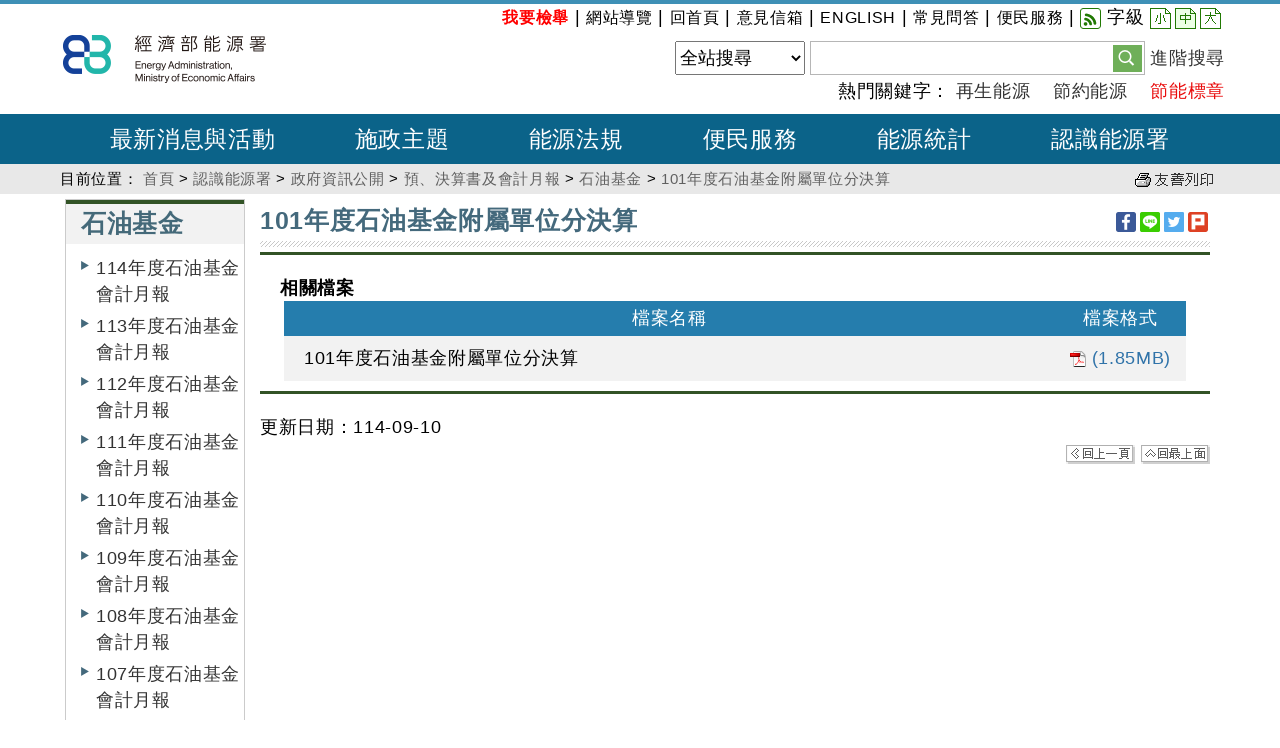

--- FILE ---
content_type: text/html; charset=utf-8
request_url: https://www.moeaea.gov.tw/ECW/populace/content/ContentDesc.aspx?menu_id=2036
body_size: 18891
content:


<!DOCTYPE html>
<html xmlns="http://www.w3.org/1999/xhtml" lang="zh-Hant">
<head id="ctl00_Head1">
<meta charset="UTF-8" />
<meta name="Accessible_website" content="本網站通過AA等級無障礙網頁檢測" />
<meta name="DC.Title" content="101年度石油基金附屬單位分決算" />
<meta name="DC.Creator" content="經濟部能源署(Energy Administration, Ministry of Economic Affairs, R.O.C.)全球資訊網" />
<meta name="DC.Subject" content="認識能源署-政府資訊公開-預、決算書及會計月報-石油基金-101年度石油基金附屬單位分決算" />
<meta name="DC.Description" content="101年度石油基金附屬單位分決算" />
<meta name="DC.Contributor" content="經濟部能源署(Energy Administration, Ministry of Economic Affairs, R.O.C.)全球資訊網" />
<meta name="DC.Type" content="文字" />
<meta name="DC.Format" content="文字" />
<meta name="DC.Source" content="經濟部能源署(Energy Administration, Ministry of Economic Affairs, R.O.C.)全球資訊網" />
<meta name="DC.Language" content="中文" />
<meta name="DC.Coverage.t.min" content="2013-03-08" />
<meta name="DC.Coverage.t.max" content="2023-03-08" />
<meta name="DC.Publisher" content="經濟部能源署(Energy Administration, Ministry of Economic Affairs, R.O.C.)全球資訊網" />
<meta name="DC.Date" content="2013-03-08" />
<meta name="DC.Identifier" content="2.16.886.101.20003.20007.20030" />
<meta name="DC.Relation" content="ECW-ContentDesc" />
<meta name="DC.Rights" content="經濟部能源署(Energy Administration, Ministry of Economic Affairs, R.O.C.)全球資訊網" />
<meta name="Category.Theme" content="" />
<meta name="Category.Cake" content="" />
<meta name="Category.Service" content="" />
<meta name="Keywords" content="" />
    <!-- The above 3 meta tags *must* come first in the head; any other head content must come *after* these tags -->
    <meta http-equiv="X-UA-Compatible" content="IE=edge" /><meta name="viewport" content="width=device-width, initial-scale=1" />
    
    
    
    <script type="text/javascript">
        if (self == top) {
            document.documentElement.style.display = 'block';
        }
        else { top.location = self.location; }
    </script>
    <link href="../images/moeaboe.ico" rel="icon" type="image/x-icon" /><link href="../../library/Bootstrap/reset.min.css" rel="stylesheet" type="text/css" /><link href="../../library/Bootstrap/dist/css/bootstrap.min.css" rel="stylesheet" type="text/css" /><link href="../../library/bxslider/jquery.bxslider.min.css" rel="stylesheet" type="text/css" /><link href="../library/EcwWeb.min.css" rel="stylesheet" type="text/css" /><link href="../library/Populace.min.css" rel="stylesheet" type="text/css" /><link href="../../library/FontSmall.min.css" rel="stylesheet" type="text/css" title="font_small" /><link href="../../library/FontMiddle.min.css" rel="stylesheet" type="text/css" title="font_middle" /><link href="../../library/FontLarge.min.css" rel="stylesheet" type="text/css" title="font_large" /><link rel="Stylesheet" type="text/css" href="../../library/jquery.autocomplete.min.css" />
        
    <script src="../../library/Bootstrap/jquery.min.js" type="text/javascript"></script>    
    <script src="../../library/Bootstrap/dist/js/bootstrap.min.js" type="text/javascript"></script>
    <script src="../../library/bxslider/jquery.bxslider.min.js" type="text/javascript"></script>
    <script src="../../library/EcwWeb.min.js" type="text/javascript"></script>
    
    <!-- IE10 viewport hack for Surface/desktop Windows 8 bug -->    
    <script src="../../library/Bootstrap/ie10-viewport-bug-workaround.min.js" type="text/javascript"></script>
    <script src="../../library/jquery_dotdotdot_min.min.js" type="text/javascript"></script>
    
    
    <script type="text/javascript" src="../../library/jquery.autocomplete.min.js"></script>
        
    

    
    
    <script type="text/javascript">
        (function(i, s, o, g, r, a, m) {
            i['GoogleAnalyticsObject'] = r; i[r] = i[r] || function() {
                (i[r].q = i[r].q || []).push(arguments)
            }, i[r].l = 1 * new Date(); a = s.createElement(o),
  m = s.getElementsByTagName(o)[0]; a.async = 1; a.src = g; m.parentNode.insertBefore(a, m)
        })(window, document, 'script', '//www.google-analytics.com/analytics.js', 'ga');

        ga('create', 'UA-60945199-1', 'auto');
        ga('send', 'pageview');
    </script>
    <script type="text/javascript" src="../../library/jquery.smoothwheel.min.js"></script>
    <script type="text/javascript">
        $(document).ready(function() {
            //$(window).smoothWheel();
            $('.cssTextOverflow').dotdotdot({ watch: 'window' });
            
            //配合無障礙「定位點」在 Firefox 環境，看不出位置問題
            //將直接執行內含的超連結，而自動轉至超連結指向的頁面，使定位點失去最重要的「定位」功效
            //因此，停用 Firefox 時，定位點之 click 動作
            if (navigator.userAgent.match("Firefox")) {
                $('a[accesskey]').click(function () {
                    return false;
                });
            };

            $('a.font_size').on('click', function () {                
                OnClickChagneFontSize(this.id);
                return false;
            });

            $('#gotocenter').on('click', function () {
                $("html, body").animate({ scrollTop: 0 }, "slow");
            });

            //$("input,a").focus(function () {
            //    $("#lastFocusControl").val($(this).attr("id"));
            //});
            //setInterval(setFocus, 1000);
            //function setFocus() {
            //    var focuValue = $("#lastFocusControl").val();
            //    if ($(':focus').attr("id") != focuValue) {
            //        $("#" + focuValue).focus();
            //    };
            //}
        });
                
        //快速鍵﹝Accesskey﹞Alt + C, 捲軸置頂 scrollTop = 0
        $(document).keydown(function(e) {
            if (e.altKey && e.which == 67) {
                $("html, body").animate({ scrollTop: 0 }, "slow");
            }
        });
    </script>

    
    
    <script src="../../library/jqueryui/jquery-ui.min.js"></script>
    <noscript>
        <link href="../library/EcwNoscript.min.css" rel="stylesheet" type="text/css" />
    </noscript>
<title>
	101年度石油基金附屬單位分決算 - 認識能源署 - 經濟部能源署(Energy Administration, Ministry of Economic Affairs, R.O.C.)全球資訊網
</title></head>
<body>
    <noscript>
        <div style="clear: both;">
            您的瀏覽器不支援JavaScript功能，若部份網頁功能無法正常使用時，請開啟瀏覽器JavaScript狀態<br /><br />
            SCRIPT關閉時，字級大小選擇請參考：<br />
            IE6請利用鍵盤按住ALT鍵 + V → X → (G)最大(L)較大(M)中(S)較小(A)小，選擇適合您的文字大小，<br />
            而IE7以上或Firefox瀏覽器則可利用鍵盤 Ctrl + (+)放大 (-)縮小來改變<br />
        </div>
    </noscript>
    <!-- HTML5 shim and Respond.js for IE8 support of HTML5 elements and media queries -->
    <!--[if lt IE 9]>      
    <script src="../../library/Bootstrap/html5shiv.min.js" type="text/javascript"></script>      
    <script src="../../library/Bootstrap/respond.min.js" type="text/javascript"></script>    
    <![endif]-->
    <script type="text/javascript">
        $(function() {
            var $menu_t = 0;
            //var $menu_t = $('#divFixTop').offset().top;
            var $Float_layer = $('#divSlideAD');

            $(window).on('scroll resize', function() {
                //捲動事件
                var $this = $(this),
                    $this_Top = $this.scrollTop(),
                    _area = 600

                if (_area > $menu_t) {
                    $Float_layer.css({ 'top': $this_Top * 0.2 });
                }
            }).scroll();
        });
    </script>
    <input type="hidden" id="lastFocusControl" value="name" />
    <form name="aspnetForm" method="post" action="./ContentDesc.aspx?menu_id=2036" id="aspnetForm">
<div>
<input type="hidden" name="__EVENTTARGET" id="__EVENTTARGET" value="" />
<input type="hidden" name="__EVENTARGUMENT" id="__EVENTARGUMENT" value="" />
<input type="hidden" name="__VIEWSTATE" id="__VIEWSTATE" value="/mHYAUcKxkhgjFUl8V5sAtlQzLMq2O8Kna/iWEUMCwDRWgHYBcqaQaWDvRleFDpWB88ftHB7TvY6pbxc3VcFf7oo4wybOQxjJP0WHKv+J+LjFMEbZmw4FAgUjGcecKSMSkR5gHoo/[base64]/Uz/oV9cZdlMVUQGKeUOsVd0HA/UO1OTHWnis7/+FG33LK9/ubJLLtVPr1n3jD3hq8eOkCvxNDFve1IQI65NqJhB+NpE8fo6lM3m4QihLE2eppUU0E8x0U2o5ApyuF5CXROtI5QUAo3kn9F+U4jYp9WzjzHqOxst40ipS3WGJP7+PD9RAnw6ZdygJVe2aVo/8YEG0x7bKMVF1hJmXO2plqM5efSlaXxem5fSyNy9o2GtNJKPzOB89R5mfmY5oOPP2Dyp+5NurL1v8HJsc2Yw9xURpEHriIvL+w/y/TZquxLeiKogsODRJSXmj67N8Xlcb6g4+IAJUWuBlN9WU9htc+170/8V4oXAlH85dz/AAF0AqVhuWsB7EwplXahNFqN7mZiNpsHDyxZ5FVV7OdmQnNqnDdyaZPkwZQFGlocFpmXR9PMixFpKtiJHk6kuFIgnrD5k/PxDzcBXchqql3HIfjuiYrepNfG8ksrNkGO0uGGb7QdJMskgNxzWXRTOOjK1LY9Xn5oT2XmjAKDWjwCs3Z0wRuD0lJD/NErn4sUNeGduGWW5X1spyq2cRHxd2h0I2/1HFCln6sv5NZLP99Pm+aYiUG2kGOgk+7mAOz6qhr5zPc5pe2lwsna/tpfrP+DEPqWco5f8+YMselweUdytIgCPgC0K82gGBG9KQcOY3XlLWQbYCKMFLifTgUSYkf5U0nBdzV5x/BcHjDD5zMHM6gwun7UkzClP9qFYHuipbFthmaTGgfoMbIkrsMhZvDmxbRf13H5JBJ9tWxpquP8z1YB6GQRxqFQNR7FOaw8NM2N4pPzm4nXIaymg6VMdD8umYG/XwD37OMesl5DjxA8p6niZxqRXqVhxmZ3g7GiwC0fYNIBdGWuyVov1A6kYiWdelyK89dMOt5STO74RfqdSr+XJBDO+FeR8XDhh3rpIr5ot9tnrXZG2H0xsdcybCPRGB+FnAh3tqVYmwllxjbVHxdUeXXIMur+ViC0Ftrdw3AyJFxIcBt3/CPg+JKQEbIOifmlxDV7K/UJZ61ahxXPCzt3q0tXpcR89FB5kQNbpbBcgkHzxtsMDkMd4W39YVemrz8pWAHc3O/hWpfg+aOWv1oGMAeQfdUC5WLU+/KF2adM1XDlg1JA/GvUvsJsBKUaFt6SlFbkiCSdGcA7NlhxCM8KZz3to6Z5abqE9ONY62D3cIG/cA+OrvofnWd3rM+S5YnTVJydvnpAWcyqmkjclHutA6Me94ZWM/s6UTGtiaaPVEs3/2EYmuYylCtYErANZTdYwWLuUq8TJtCqiaVRX6IZZ8ZYf0gGmrh4yPLSAl8xNs2pmGAmettqt5L24miA0Qtg6J8Tx/ekgdFgn4YsQw79dS/h/ceLA/um6rN7v2up8grHwjVYVrInxIHuM+N+ELQEZi8M4IamsIBVMhjTrAJvteI/8Ud/[base64]/dP9ThZm0j6Mg0OxUqiD0m9n+XnXHxKTTNmEWajeCz+zpANEe0HY8VlzCy1JTKb1SfThVF2uwLwwtMewYqBLjdtXsqar3Sgo0aIl8PumvJV4ga3nvvhdVH3H+P2jkkd2EDC3hFQx/knCLYZnRwgp3DxUvXNKWs9wKcp0gJZw24tZgDuQeqBO503ZlNfLNOE/UUGUtvQO9T9tXjT8htBU7gMKkd5e8oS7vL7bcWB5OUgTSWpF60UAV783riCLO27UDCgNSN6iS8954C73xaBxOwwbqIjmU5WKALc67pmfb2osvs5f4pNaQzgSx2VpcfhhVa7/7Yd319tk1BkLO1I/FwhR36UmolKonwaxqbZ2R43dtJmD/MvWtxLAyCGtuedcsnn29/N6rkp1Ay/zRvS1WoHcurQ8kWS6Pfwh8USg4y5IFyrvCMqPXJ3Y3ewjhjsITSqYD/rfxON/KikMXc31wX+yqDkSvYy9Vltlf9qt1KQb2YvQV0xV0sKEnkjg/aSVtUh/ndvz1+z/RqXpLbqPiXnbHWKG2C6o/QmAvwy01FZ+E/SJAYMqDQ2j9ou08ZlNBMkCN3/eoPp3y2BESE/RBUxd4OXjyB3cb8LD4YQsZdktka0y/njHO8aFDiHrzUmtiUuAoW9zVCXy60aT8ted0xGZUp9UWvRWrcMFlnl96A74bDxVpISYtLyp3P1UYvncNwxQz76fz7sfBXi8sxdhAphHabIzowwzQGgQy9zmyvNkQprNrpkAO+qUIMJf6ONv/3ariAUFZqTTqYD66sxwVtD6XGpfa9o3Qh2UR2Q6O81qtaRn0L1P99Zh0KCU7GTdtFjzsigfxo623q23LEZKXPWO7fRAwh8WYG79Lg5DZddp6uW6+3HCcUvZduQeBxogttaBrNQ0EU9S1f/[base64]/D8RhKjsUmzNIkQDSOknncsoMdkN/qJKLjKcK//iJN5TT9UqwDAthTOxDxDAZ6pcRPvOMZ59RnBtUrx9G0Xme5Uas3oJqaHKXDjRN4V3ZjVK/kCGghLH8rXr6rJFzk8EaQeCMAD83RoORDpljdUlqWr2ItWqdxOhqVgq1AAke4ngAZDMWNjv+rgK12/wJ+53/jb/rT/8qkJ+KW3dNm74gFtSVUA7ra9O4hxJ0ZhQp/GhjcsC0ryDvj4MBddoeV6se22ACzmgzrrLRgKzRzPGylUSYk5+E1JwNWdYbOrf7AcYJTf1wF5qfImUgxjrlzRy0QT6k1/1/y41M1Z1TZN77w3Ja96mjcuVZYg7fFvT3SZ/9MAxQrZecDoFow93FQaAmEd6aH9betlLIIzx6id8Zw4hhaXaKihNm4nGUSc6ypRQ4NuLvHsVmCBIE0yOtP3qgH8ZRPVrxSLvjwFJS5T/cR7FbfXMqLyIUp9EnJlwSnT2Zu0YNeeEWP6+phc4KPkJwIjVom/HRx/02ie/AFtgfdPnRITh2HUkIVmXvULHvPAITf2uHOks1+XDcAyfN+ZmoEV6xd0+G0pJhl0OlLxUmwkiwqJZM8UfzO8TlcoEwf57toJ0QHpwfiuvqrxVnRXnSmp7eNJY/5sgali6r2/tNdHbgLbHVESyWS3XIh6yRp8BzPiyETnS3LV4XABMXDvghnH/dEYHWiEvAYZuAJgJ/c/Ol79avhD7RhL6b0Ue6tOeKoSLl+sBW39nj7uOVn7keRrw3t3nMSleB2KAKtiFdSxCn5bmhO6RSbc8B2xs8FZ9gPlfZy4pBktT6BZNzmK7SZDXFK/rKD4YegjlQ04pYVgbLFA3DRcvwIF+gDpXgSNG64jqJpWXqbbZHhRtvXU2ps1GdQWbTTohXAD2cU+40CPxORy6xHE5/E3UDvhCnqpxr3Op6Z5eh3/yU5eTl4dTy/pG2lMfHqbHvrd21RtBwxG8vGepCzl5KxFi7XOmuZ89asaBbMBDl1FTF24TC++/RT5+xpj7P1Yjbh2vDydo9jDq085C/KWo4LvyfAimmJJTtpLdCgND/hD0re0Yv2OnJtFtDHQU7UA6K/8vNN3orrPxF/jzJT+PPpfv23JGDsUDCoEdCb5jSRVRhsOPQSrQeNoSbsFgm8F8FdIXWgE6GuAot+vr8qm+n7opnj3hxwXahbSYtG7c1lsl7I2eKhXMRt8Ok663yWIVMNuh6lJssvfXrLelsP7q+x7MC8d9YM8K4+SKzisTYq3RuK4br+2nTFlTiljyUOBMH48FBD/eqCIBwVU6FqfA9h7TQBMI2FqSOPXnLNQllk4Eita/pF/a0a5my4CxL4vA2pjCtV7KAMejeHBVLf+KNUHzcTAwpp2bR0MwjE15XPxZFUgHOI0Z4xEkMIbIXFFHscEPyQ6fqiWjmcxbxjWpL5CUSgcMMoT4Elr9fp09qmMgg44eP5UBpjTWJcI1VvoOzfxKjfYBWzSe4q+HUi2EfVyQRkVK2ujH1EE+Z+wn8mv/jal8ZaJtInvlDPGaGmSaBAyFmiamtT6VZWV1PZVgy9J4SqK8QH+aMmpm+njzPJ7fhSN17AaAoy76x9238Xbnh1VFtYVncoMyURGIrn/uZKzSvT1eNLszN6tIb4DYYfN7Y3nuy8Faw445ImYV1g4+ppjD7ilEeVbM7sw5oQnxVu2LRRzod9QRFXSqzLBDeRrJtyKrxtglgwnRmvQyvVXZ99efissv0xPjZysU5Zq9u86d/c792fKaRqR7mpi7lXin78K3L/d0gp9T4+OUz1XRTvJsUir4UfT9u9n5KgxH1dCRc2XQdqO6IJwG5AbKoZG3yZdiBkT96srPn9VpTNUTrMwxMQc9iZV7JWqC+GvO6RKD35KQjqRV+Zqm5OGdcEUJT73o2i8wu2/5hPY0YijxlGLk0ArpMPRLvo0dg0dxDy8utF+BE/kgBHXih7wkciz7+v2ZpDCF3OgFaK2+rVmM6dEmnQNdhBD5TQ+Xe+XaRHAD5OjAm1KpBGnhmIYXZirlGJnN3ithOepObegVEiBPEanLlPpMDYV/[base64]/DE7FPVXQqnEtWNK0rTvjSsP38x0zRXCaF+X909rhBj0JcEtrJ/T20c2nagoEbHuhib4A3FpRvgmCUNYV5eyiwiPOm80nXeI8mUA1Nl0zbI4UT/EWKqJjSri0CEOK17zZsq9we5o+YRll4I+BqXHMxHTQtGXfTmJT0wjk9Jqw4CRDXsR20oiHGPLAJrzH4lGT8Vpjm3MS041qCQ5xhySiMXpqaREBZBIeccaXRMWx+W/c3swrFXXK2Y2h9i3hXf2AdISisvaXETUih8Y33U+oP29guKwJ7z2IF1OrjK0Z5W61wFF0MXJ0MfrcM3mFzn1KcuVzFR8N8QJJ2GLk6JJX04esBb6nX4hCgpNcPuOLW9D/Tv4vtE7t9w0YH1Zo9gg67/NQLvCVOrzafQVlZU8+fkcyyG0CmU9LMAFNpn8uZrB9AWVFk7nuqJWC2FA7HA+g+hXaKx9+Dlri6k+s08/SuEOnHzAM8dnGwpxJ9GTlNOzL4lsdva5UaLdWyiztHaTw2sIWEhAzAoqDbNu9nsVR3CJQJKJ8oe+XDDMDMsPKgnh2cUmet0BhFrt5dCl//xACjTEWF57rV4G5Sx3CaWs9eOp4gZVL6HvkCyxbIAPpLvqpkIMnYHcBRipvhyTxH3qnHfHZuKK6qtpMiSWdPK2HkYPvAg8FL1aYbbbmXp/sPpo+gMnmEjPd0kFKQyqlRoatKZEmrYCgg286WLVn+ZFWDTx3e9H4x2Q5t6nFBOJcljdeHkmc54eK+JktFQ1ZhO/ZNC1lKX2l+nHwpEYQZ3yxDM0WFHRNwAokKEeLE0ryPfazTkSVKEkgaGYxFkAtkIhpLemxu5uPTVNkfQ2ATwca0ev6HWJmbG6rL+csef7Z1VjdUjBK0PGRfVzNrkBr/Fs7oftBZ1mORWtUx3L3PaS0egu4+BTuhKOIYsN2EIA/[base64]/FrLpOlZR3qzpHbHfl5TDsFGUvB9HSsO7OaaZWvYgMnfDPcL/1Hby/uRuZoqcNWkeAuxB/oWX0W/HScTenqeUYXHEFiNp+ZJHEZp4k5pL64MRgWZkfIozfck08NJObbx8mIidc3oerwg2Xhc421auFQM8wCVTkwYfiJWwaNduwzyZua7jUbrHTY2GimsfGSmFW0eSWE5UL0v//XZEqo65xPKFZNN/HAdwQQWuOtldlQx7eFqQrnDDYBLz4FK+WWD/LPBMuOPVRN+q+3ERYrMWO90QP0omagD2CrMKl8drK6xXNfWCokZNnoP3CeSgXRsy/FeU1GLij0axIExL3AuPrN8VSQrO0dhhM1FJTEhTewCO3aV6CXU6rwn1KrKPKe7mZi9YAYagJotzijBWOI+sZnwd+2ja/+ogAhcR8zxEEu3x4Y/nEdY6a4DIZngNnEHdgmR9+LpwAu4Oe09a/[base64]/tik8d7RppA7WuOHRclSDPglImdxoRDHXC4+RcMg7fSdOC2hbfcX2pToAiE7OIKyKE3rqp96fx37ufkNCcwf5mATnV4Gu239C9niTyUB4zBDiqzNtpt6KcPD7s9d6A2TJMA7LcAMUj1fB/5uRGobhgEww29An3lphn7IR7/KnX6i/p5lU3uvqwVBoGC2ukMSvQTiEVz2x4lhzQ//6fPJ6W+FCxO81lo/rZJH7pSnFI5y7KisOphlWFeVIrwV6wHr+Ht+0NGdPypSoh74mxyQx9TLh5HnTlgRZZtIGYxT0hXUy5Jsg/[base64]/mMZ6V9I6+m40p5yHKLUJt9MTkKfT2T0tfUR40CoVKC4VhnaqXGtZ7Eev8oAL97Lg2M9ilc4/mNccPwgVVuZBILtSckP/r47OiChHqy6Y846QAtd+KXXL7W867j/2fp7sptzEYE31v+aIyTugnSF4whb9WQjUf3MftiNebYfHEFQ4GoRi4KZWw/k8DogmlmoLWiysPeXPX/N7Rc50sjc5FpU1RTyAnIX2YWfPD2vhhTm/81j30lfq89/[base64]/9ncCVmguMemVVXsp97I/K28mF3vkoQ3VeUvKxwqus/SS0FK3gmeSsmkTNvTDn7VJfAp7zZQwwetClDZ3+0bAsiwm/9r1Vw+oPVzcA38yzyj8E81UqvqN9c9rhDwG6PH1BrFUeYS0mZjYOBQimTVvk5y71q6rC7kBZxv4OCnK8roNXBEwiwntsebospUHuxu/L3roD9UlNbghGFk+5KjD5ZjCPeaGWI02jcQzQcaPnT4GVgqewZ7MdWIZ0RB7E0xj/[base64]/5Dyak0olnja7gmXqSp0uno+a1Ec1X/E/eO8IF40war6BQTBkHuu87I+UmMAn9/xFfXV2qLmBU1iqNVXwc1e0tbZpPvKQ1LU8naO6RxmmTurXQFcVtoX7C9Kn8yoroAuUodkPTHYktp+Z3NcforvBnDHDAhYAUd6VAKmiq4JOjA/mQl7sH+PAzgoEknD6cC456XqfBd2IAW/UNhdAcVUJrD/ZMltEa8v9k7MEhDsgQUc7fD9xPm5BqXIXTQaXk2dt7Espum0ZIvmW2RcO7RTYDD2GP0DckSXZvJxB7AefrKNnHBTpKt72RjIqv/NVKYD8QQq7QapIzUVx36lzeUs2nr9yv/kngb5CToZR3Y6Wq1gl3iBSmpFAP06mgUwf4js8I5y+ZSAfDVtiFBnRHSPUTTmdR8AxSY9v7SQrsgiWR7LeydQcWqL+6NfL/glcGSaKD3AkHth0Qx9Gpk36ynzjueOLTMa5fQO1eKyihZDwpQFIdlA5YUQNbQ6m4Qou82ANNn+9TkmKtApsyBnp8XccAkkT5e8vVUp0JztxgkI7ZKu7R/Dxe0VZu1QIf2JNYtdw6eg46dSjZBgXb/BWMjKHHtj7EKKBGPhfk2Q6I2wuQkL/IIXR6z98b4yRAd/pygv5+Qy6Tdocli6yDnZ+BkRUPd97W8Kmgt/0xVUk0ly7k1RoOS7RHw2NSlPCHfg9MSq0z1go2ZSDWi594vqT6R/yflP3QgUPtGExhly3Sg7N8BLUPy9Tg/fcT09scdXdHx3Hqw1ozjBFYYbYUf0+HaYrrSxG5JKHsScxIGycKY/S51yZB0C9YEA8oEzU32ptcd5M/V1+UN2sRxz+h04gKk/H+wXgYqtRTQrDAJGqoTmUtJjlKYbs1BFl62JATBu6GbWufqvG6aI44AD9RgBShS0Cp9e4/fRZ4WHrpwv6L0gqASB+ON26c7RqOEwGN6AJf09Ag9QKmtg4RP0y4lyi5ZCvZi28tF5D0wVF6qcgGXjieoSUoTP01vDgg9KBVshjEEBdVXOcUpn484ODO2f/56RvsQDX8wgqi/f1oR0FaA9hAX8gqtlAFYSLV4PUwcCjLVdLQaSLRNgXfc1q886kPRLDLvNa0A/ZbZbAfo6WOQY2+41Q6Z4F7UxR4QIINWPz/mHzXhgy4iC5Wt2+CjWLgf+N9yTaJX9iOwnbI1RZuhI5JJOJp6Ghg5rZzi7cBngseAZmMSD1yy10mHUXs8MSIxdZORK0+Gu86QYPwUJfgxdGK17Wbjh44STQdtOeoia1/E/vtQG60Af0kg98JYPIUMqFbNDhXLm1ayhsiTLxRBY3fMRNtVmVaOhnzImHXlwh/c6vEaWcNuDAfgWvqzJBnlEtv+5G9OP7As54CVAJPxnuavcobdCK9pfJUrjvyWfJUAnxCGTEHznzZEXgu6pbY3rnwCjP37+ruW8U947djP2jGEf9tIkGqXDeZKpMJJcaO4Peo7tn0R3M/Db0b0lSuhTi0yY5yEfpwNxhP/LESd+ax3oleKs4LWVwjUnJl9MEhFGeDbqWULcxlc/SR8iH0bzc34wqqB6ow5zBA51a21Dxb5obaINUt0eEt+Hq5Ppp9voGI7vZx/V41A31tU6DZcZgFORqYSq9CGmmCeEMl+lwuL/KhmDSgXa70TyTAdsop/e++2aMMCeN3LhaLr+g6XPvb3NfzE+Dun5RFUHzHAZgIPZef1y3SgK5mynXqZtHIw3xstmPTV9TW+0tmqRCKRXa+Ev8ohGPRNGi5FazHF5dvidaEKmsDEUy8gCw0e7ifzG3IhTB4aLrln0lKil9MhANniXJG7/3Pko6btHhob/+06ltyrWo9Hp84Er8zNH4sJJ8/94R8UXKup5Y0eCV5DQAV2WzTMZnTHDLQaOku2WgoiithA3RahBO5J5zBaG0TbTPRLVG3RASiJuEpIQ/9SQkOSBadEVkxBD/j8nB9b+/kCCb5GG2wGb1DiE1XDaYGH6Uaol1Z9OEf8EDCNNclnR65/K8fReM+bfMHLiDBrMH69MxAr/66y5qvKgIj3JsOIm58KGaHek4gxDqdTDfFMTSkxHxQx8Trdgg3grT6jp6O9+FT4gFeSxAPwo08/DXucDz9j2LXob8zr0KGBNlNYYdQOlgO06SruDmMl8PoYD88YA6Q5C8npiTWmawgeeWpQoPyoF5g==" />
</div>

<script type="text/javascript">
//<![CDATA[
var theForm = document.forms['aspnetForm'];
if (!theForm) {
    theForm = document.aspnetForm;
}
function __doPostBack(eventTarget, eventArgument) {
    if (!theForm.onsubmit || (theForm.onsubmit() != false)) {
        theForm.__EVENTTARGET.value = eventTarget;
        theForm.__EVENTARGUMENT.value = eventArgument;
        theForm.submit();
    }
}
//]]>
</script>


<script src="/ECW/WebResource.axd?d=XNyq0OVL8zyX0WPuB0xKubPDmjF49BSbLh6CLGFVvGzmoxq5w3n3jQKEksPNYXLG6xvmS0mLgKyA6qIFedKcN_Z827E1&amp;t=638901824248157332" type="text/javascript"></script>

<div>

	<input type="hidden" name="__VIEWSTATEGENERATOR" id="__VIEWSTATEGENERATOR" value="2B9810C8" />
	<input type="hidden" name="__SCROLLPOSITIONX" id="__SCROLLPOSITIONX" value="0" />
	<input type="hidden" name="__SCROLLPOSITIONY" id="__SCROLLPOSITIONY" value="0" />
	<input type="hidden" name="__EVENTVALIDATION" id="__EVENTVALIDATION" value="BIl884Y1Aj1iuGfsgVM09xolYSYNFtlhRYUFPdZFuWMUcg5PA8ibz5VePZu9mZg3wLX1qxLrfxUiNRKEPHYjZozkgfwR6kfdCReSSHPxBjF+HVR7nBmVC9J8moJm+KgwHCoPYnoyM6o9+R9H/XVkVtKTaqW4Oy0a29vAoq+7IGItib4jVhKt2JSGrh3IVTjEkov3qNxrNeviueRu" />
</div>
        <span id="top"></span>
        <div>
            <div id="divFixTop">
                <div style="height: 4px; background-color: #3e90b6;"></div>
                <div id="divHeader">                    
                    <div class="container" style="position: relative;">
                        <a href='#C' id="gotocenter" title="跳到主要內容" tabindex="1" class="sr-only sr-only-focusable">跳到主要內容</a>
                        


<div id="top_menu">
    <span><a id="U" href="#U" accesskey="U" style="float: left;" class="sr-only sr-only-focusable" title="上方選單">:::</a>
        
                <a id="ctl00_uctlPopulaceTop_repTopMenu_ctl00_lnkMenu" href="https://www.moeaea.gov.tw/ECW/populace/content/Content.aspx?menu_id=7245"><span style='color: red;'><b>我要檢舉</b></span></a>
                |
            
                <a id="ctl00_uctlPopulaceTop_repTopMenu_ctl02_lnkMenu" href="../../populace/home/SiteMap.aspx?menu_id=797">網站導覽</a>
                |
            
                <a id="ctl00_uctlPopulaceTop_repTopMenu_ctl04_lnkMenu" href="../../populace/home/Home.aspx?menu_id=798">回首頁</a>
                |
            
                <a id="ctl00_uctlPopulaceTop_repTopMenu_ctl06_lnkMenu" href="../../populace/content/wfrmBossMail.aspx?menu_id=799">意見信箱</a>
                |
            
                <a id="ctl00_uctlPopulaceTop_repTopMenu_ctl08_lnkMenu" href="../../english?menu_id=825">ENGLISH</a>
                |
            
                <a id="ctl00_uctlPopulaceTop_repTopMenu_ctl10_lnkMenu" href="../../populace/content/ContentLink.aspx?menu_id=451&amp;sub_menu_id=820">常見問答</a>
                |
            
                <a id="ctl00_uctlPopulaceTop_repTopMenu_ctl12_lnkMenu" href="../../populace/content/SubMenu.aspx?menu_id=8764&amp;sub_menu_id=822">便民服務</a>
                |
            
                <a id="ctl00_uctlPopulaceTop_repTopMenu_ctl14_lnkMenu" href="../../populace/news/NewsRSS.aspx?menu_id=819"><img src="../images/populace/icon_rss.png" alt="RSS" style="border-width:0px;" /></a>
        <!-- AddToAny BEGIN -->

        <!-- AddToAny END -->
        字級 <a id="font_small" href="#" title="字體小" class="font_size font_small" 
            onkeypress="this.onclick();">小</a><a id="font_middle" href="#" title="字體中" class="font_size font_middle"
                 onkeypress="this.onclick();">中
        </a><a id="font_large" href="#" title="字體大" class="font_size font_large" 
            onkeypress="this.onclick();">大</a>
    </span>
</div>
                        <h1><a href="../../populace/home/Home.aspx" style="width: 100%; display: block;">
                            <img src="../images/populace/top_logo.png" alt="經濟部能源署" title="經濟部能源署" class="ImgLogo" /><img id="ctl00_imgBanner" class="ImgBanner" src="../images/populace/top_logo.png" alt="經濟部能源署" style="border-width:0px;display: none;" /></a></h1>
                        <div id="divSearch">
                            
                            <div id="divSearchBar">
                                <div id="divSearchKindBlock">
                                    <select name="ctl00$ddlType" id="ctl00_ddlType" title="搜尋類別">
	<option selected="selected" value="f635b8cf2ce78448c">全站搜尋</option>
	<option value="f635b8cf2ce78448c">能源法令搜尋</option>
	<option value="f635b8cf2ce78448c">電力</option>
	<option value="f635b8cf2ce78448c">石油及天然氣</option>
	<option value="f635b8cf2ce78448c">再生能源</option>
	<option value="f635b8cf2ce78448c">節約能源</option>
	<option value="f635b8cf2ce78448c">總體能源政策</option>

</select>
                                </div>
                                <div id="divSearchBlock">
                                    <div style="display: table; width: 100%;">                                        
                                        <div style="display: table-cell;">
                                            <input name="ctl00$txtQuery" type="text" id="ctl00_txtQuery" accesskey="S" title="檢索條件" class="txtSearch" style="vertical-align: middle; border: 0; margin: 0px; padding: 0px;" />
                                        </div>
                                        <div id="divSearchButton" style="display: table-cell;">
                                            <a id="ctl00_btnQuery" onkeypress="this.onclick();" role="button" href="javascript:__doPostBack(&#39;ctl00$btnQuery&#39;,&#39;&#39;)"><img id="ctl00_imtQuery" src="../images/populace/bt_search.gif" alt="查詢按鍵" style="border-width:0px;" /></a>                                            
                                        </div>
                                    </div>
                                </div>
                                <div id="divSearchAdvBlock" style="display: table-cell;">
                                    <a id="ctl00_btnQueryAdv" href="javascript:__doPostBack(&#39;ctl00$btnQueryAdv&#39;,&#39;&#39;)">進階搜尋</a>
                                </div>
                            </div>
                            <div style="clear: both; margin-top: 3px; white-space: nowrap" id="divHot">
                                熱門關鍵字：
                                        <a id="ctl00_repKeyWord_ctl00_lnkKeyWord" title="再生能源" href="../../populace/home/TextSearch.aspx?menu_id=2314&amp;cx=f635b8cf2ce78448c&amp;q=%e5%86%8d%e7%94%9f%e8%83%bd%e6%ba%90">再生能源</a>
                                    
                                        &nbsp;&nbsp;
                                        <a id="ctl00_repKeyWord_ctl02_lnkKeyWord" title="節約能源" href="../../populace/home/TextSearch.aspx?menu_id=2314&amp;cx=f635b8cf2ce78448c&amp;q=%e7%af%80%e7%b4%84%e8%83%bd%e6%ba%90">節約能源</a>
                                    
                                        &nbsp;&nbsp;
                                        <a id="ctl00_repKeyWord_ctl04_lnkKeyWord" title="節能標章" href="../../populace/home/TextSearch.aspx?menu_id=2314&amp;cx=f635b8cf2ce78448c&amp;q=%e7%af%80%e8%83%bd%e6%a8%99%e7%ab%a0" style="color:#e90c0c;">節能標章</a>
                                    
                            </div>
                        </div>
                        <a id="ctl00_lnkEnglish" class="hidden visible-xs-inline-block moblie-english" href="../../English/home/English.aspx">English</a>
                    </div>
                </div>
                <div id="divMenu">
                    <div class="container">
                        
<script>
    $(document).ready(function() {
        function toggleNavbarMethod() {
            if (viewport().width > 991) {
                $('.navbar .dropdown').on('mouseover focusin', function () {
                    $(this).find('.dropdown-menu').first().stop(true, true).show();
                    //$(this).siblings('.open').find('.dropdown-menu').hide();
                    //$(this).siblings('.open').removeClass("open");
                    $(this).addClass("open");
                    var _div = $(this).find('a > div').first();
                    _div.attr('class', 'dropdown-div-hover');
                }).on('mouseout', function () {
                    $(this).find('.dropdown-menu').first().stop(true, true).hide();
                    $(this).removeClass("open");
                    var _div = $(this).find('a > div').first();
                    _div.attr('class', 'dropdown-div');
                });

                $('.dropdown-menu').each(function () {
                    $(this).find('li').last().on('focusout', function () {
                        $('.navbar .dropdown').mouseout();
                    })
                });
            } else {
                $('.navbar .dropdown').off('mouseover').off('mouseout');
                // hide之後必須要把css:display的屬性移除，不然後續會看不到子選單
                $('.navbar .dropdown').find('.dropdown-menu').css('display', "");
            }
        }
        toggleNavbarMethod();

        $(window).resize(toggleNavbarMethod);

        // 把第一層的連結調整為可點選
        $('.navbar .dropdown > a').click(function() {
            location.href = this.href;
        });
    });

    function viewport() {
        var e = window, a = 'inner';
        if (!('innerWidth' in window)) {
            a = 'client';
            e = document.documentElement || document.body;
        }
        return { width: e[a + 'Width'], height: e[a + 'Height'] };
    }
	</script>

<!-- Static navbar -->
<nav class="navbar yamm navbar-default">
    <div class="container-fluid">
        <div class="navbar-header">
            <button type="button" class="navbar-toggle collapsed" data-toggle="collapse" data-target="#navbar" aria-expanded="false" aria-controls="navbar">
                <span class="sr-only">Toggle navigation</span>
                <span class="icon-bar"></span>
                <span class="icon-bar"></span>
                <span class="icon-bar"></span>
            </button>
            <a class="navbar-brand" href="#">功能選單</a>
        </div>
        <div id="navbar" class="navbar-collapse collapse">
            <ul class="nav navbar-nav">
                
                        <li id="ctl00_wUctlPopulaceMenuTop1_repMenu_ctl00_liMenu" class="dropdown yamm-fw">
                            <a id="ctl00_wUctlPopulaceMenuTop1_repMenu_ctl00_lnkMenuItem" title="最新消息與活動" class="dropdown-toggle" data-toggle="dropdown" role="button" aria-expanded="false" href="../content/SubMenu.aspx?menu_id=37">最新消息與活動</a><span id="ctl00_wUctlPopulaceMenuTop1_repMenu_ctl00_spanMenuTouch" class="menu_touch" data-toggle="dropdown" role="button"><img src="../images/populace/icon_arrowdown.gif" alt="down" /></span>
                            
                                    <ul class="dropdown-menu" role="menu">
                                
                                    <li id="ctl00_wUctlPopulaceMenuTop1_repMenu_ctl00_repMenuListItem_ctl01_liMenuListItem" class="dropdown-menu-li">
                                        <a id="ctl00_wUctlPopulaceMenuTop1_repMenu_ctl00_repMenuListItem_ctl01_lnkMenuListItem" href="../../populace/news/News.aspx?kind=1&amp;menu_id=41">新聞</a></li>
                                
                                    <li id="ctl00_wUctlPopulaceMenuTop1_repMenu_ctl00_repMenuListItem_ctl02_liMenuListItem">
                                        <a id="ctl00_wUctlPopulaceMenuTop1_repMenu_ctl00_repMenuListItem_ctl02_lnkMenuListItem" href="../../populace/news/News.aspx?kind=9&amp;menu_id=4360">新聞澄清</a></li>
                                
                                    <li id="ctl00_wUctlPopulaceMenuTop1_repMenu_ctl00_repMenuListItem_ctl03_liMenuListItem">
                                        <a id="ctl00_wUctlPopulaceMenuTop1_repMenu_ctl00_repMenuListItem_ctl03_lnkMenuListItem" href="../../populace/news/Board.aspx?kind=3&amp;menu_id=57">公布欄</a></li>
                                
                                    <li id="ctl00_wUctlPopulaceMenuTop1_repMenu_ctl00_repMenuListItem_ctl04_liMenuListItem">
                                        <a id="ctl00_wUctlPopulaceMenuTop1_repMenu_ctl00_repMenuListItem_ctl04_lnkMenuListItem" href="../../populace/news/Board.aspx?kind=3&amp;sub_kind=6&amp;menu_id=8682">活動訊息</a></li>
                                
                                    <li id="ctl00_wUctlPopulaceMenuTop1_repMenu_ctl00_repMenuListItem_ctl05_liMenuListItem">
                                        <a id="ctl00_wUctlPopulaceMenuTop1_repMenu_ctl00_repMenuListItem_ctl05_lnkMenuListItem" title="另開視窗，連結到採購資訊" href="https://web.pcc.gov.tw/pis/" target="_blank">採購資訊</a></li>
                                
                                    <li id="ctl00_wUctlPopulaceMenuTop1_repMenu_ctl00_repMenuListItem_ctl06_liMenuListItem">
                                        <a id="ctl00_wUctlPopulaceMenuTop1_repMenu_ctl00_repMenuListItem_ctl06_lnkMenuListItem" href="../../populace/infographics/Infographics.aspx?menu_id=2828">圖文懶人包</a></li>
                                </ul>
                        </li>
                    
                        <li id="ctl00_wUctlPopulaceMenuTop1_repMenu_ctl01_liMenu" class="dropdown yamm-fw">
                            <a id="ctl00_wUctlPopulaceMenuTop1_repMenu_ctl01_lnkMenuItem" title="施政主題" class="dropdown-toggle" data-toggle="dropdown" role="button" aria-expanded="false" href="../../populace/content/ContentLink2.aspx?menu_id=48">施政主題</a><span id="ctl00_wUctlPopulaceMenuTop1_repMenu_ctl01_spanMenuTouch" class="menu_touch" data-toggle="dropdown" role="button"><img src="../images/populace/icon_arrowdown.gif" alt="down" /></span>
                            
                                    <ul class="dropdown-menu" role="menu">
                                
                                    <li id="ctl00_wUctlPopulaceMenuTop1_repMenu_ctl01_repMenuListItem_ctl01_liMenuListItem" class="dropdown-menu-li">
                                        <a id="ctl00_wUctlPopulaceMenuTop1_repMenu_ctl01_repMenuListItem_ctl01_lnkMenuListItem" href="../../populace/content/ContentLink2.aspx?menu_id=48&amp;sub_menu_id=8687">總體能源政策</a></li>
                                
                                    <li id="ctl00_wUctlPopulaceMenuTop1_repMenu_ctl01_repMenuListItem_ctl02_liMenuListItem">
                                        <a id="ctl00_wUctlPopulaceMenuTop1_repMenu_ctl01_repMenuListItem_ctl02_lnkMenuListItem" href="../../populace/content/ContentLink2.aspx?menu_id=48&amp;sub_menu_id=221">石油與天然氣</a></li>
                                
                                    <li id="ctl00_wUctlPopulaceMenuTop1_repMenu_ctl01_repMenuListItem_ctl03_liMenuListItem">
                                        <a id="ctl00_wUctlPopulaceMenuTop1_repMenu_ctl01_repMenuListItem_ctl03_lnkMenuListItem" href="../../populace/content/ContentLink2.aspx?menu_id=48&amp;sub_menu_id=8749">電力</a></li>
                                
                                    <li id="ctl00_wUctlPopulaceMenuTop1_repMenu_ctl01_repMenuListItem_ctl04_liMenuListItem">
                                        <a id="ctl00_wUctlPopulaceMenuTop1_repMenu_ctl01_repMenuListItem_ctl04_lnkMenuListItem" href="../../populace/content/ContentLink2.aspx?menu_id=48&amp;sub_menu_id=8750">再生能源</a></li>
                                
                                    <li id="ctl00_wUctlPopulaceMenuTop1_repMenu_ctl01_repMenuListItem_ctl05_liMenuListItem">
                                        <a id="ctl00_wUctlPopulaceMenuTop1_repMenu_ctl01_repMenuListItem_ctl05_lnkMenuListItem" href="../../populace/content/ContentLink2.aspx?menu_id=48&amp;sub_menu_id=8751">節約能源</a></li>
                                </ul>
                        </li>
                    
                        <li id="ctl00_wUctlPopulaceMenuTop1_repMenu_ctl02_liMenu" class="dropdown yamm-fw">
                            <a id="ctl00_wUctlPopulaceMenuTop1_repMenu_ctl02_lnkMenuItem" title="能源法規" class="dropdown-toggle" data-toggle="dropdown" role="button" aria-expanded="false" href="../content/SubMenu.aspx?menu_id=220">能源法規</a><span id="ctl00_wUctlPopulaceMenuTop1_repMenu_ctl02_spanMenuTouch" class="menu_touch" data-toggle="dropdown" role="button"><img src="../images/populace/icon_arrowdown.gif" alt="down" /></span>
                            
                                    <ul class="dropdown-menu" role="menu">
                                
                                    <li id="ctl00_wUctlPopulaceMenuTop1_repMenu_ctl02_repMenuListItem_ctl01_liMenuListItem" class="dropdown-menu-li">
                                        <a id="ctl00_wUctlPopulaceMenuTop1_repMenu_ctl02_repMenuListItem_ctl01_lnkMenuListItem" href="../content/SubMenu.aspx?menu_id=8757">法令規章</a></li>
                                
                                    <li id="ctl00_wUctlPopulaceMenuTop1_repMenu_ctl02_repMenuListItem_ctl02_liMenuListItem">
                                        <a id="ctl00_wUctlPopulaceMenuTop1_repMenu_ctl02_repMenuListItem_ctl02_lnkMenuListItem" href="../content/SubMenu.aspx?menu_id=8758">最新法規公告</a></li>
                                
                                    <li id="ctl00_wUctlPopulaceMenuTop1_repMenu_ctl02_repMenuListItem_ctl03_liMenuListItem">
                                        <a id="ctl00_wUctlPopulaceMenuTop1_repMenu_ctl02_repMenuListItem_ctl03_lnkMenuListItem" href="../content/SubMenu.aspx?menu_id=8761">法規相關會議</a></li>
                                </ul>
                        </li>
                    
                        <li id="ctl00_wUctlPopulaceMenuTop1_repMenu_ctl03_liMenu" class="dropdown yamm-fw">
                            <a id="ctl00_wUctlPopulaceMenuTop1_repMenu_ctl03_lnkMenuItem" title="便民服務" class="dropdown-toggle" data-toggle="dropdown" role="button" aria-expanded="false" href="../content/SubMenu.aspx?menu_id=8764">便民服務</a><span id="ctl00_wUctlPopulaceMenuTop1_repMenu_ctl03_spanMenuTouch" class="menu_touch" data-toggle="dropdown" role="button"><img src="../images/populace/icon_arrowdown.gif" alt="down" /></span>
                            
                                    <ul class="dropdown-menu" role="menu">
                                
                                    <li id="ctl00_wUctlPopulaceMenuTop1_repMenu_ctl03_repMenuListItem_ctl01_liMenuListItem" class="dropdown-menu-li">
                                        <a id="ctl00_wUctlPopulaceMenuTop1_repMenu_ctl03_repMenuListItem_ctl01_lnkMenuListItem" href="../../populace/content/ContentLink2.aspx?menu_id=211">申辦資訊</a></li>
                                
                                    <li id="ctl00_wUctlPopulaceMenuTop1_repMenu_ctl03_repMenuListItem_ctl02_liMenuListItem">
                                        <a id="ctl00_wUctlPopulaceMenuTop1_repMenu_ctl03_repMenuListItem_ctl02_lnkMenuListItem" href="../../populace/content/ContentLink2.aspx?menu_id=8765">獎勵與補助</a></li>
                                
                                    <li id="ctl00_wUctlPopulaceMenuTop1_repMenu_ctl03_repMenuListItem_ctl03_liMenuListItem">
                                        <a id="ctl00_wUctlPopulaceMenuTop1_repMenu_ctl03_repMenuListItem_ctl03_lnkMenuListItem" href="../content/SubMenu.aspx?menu_id=8766">輔導與技術服務</a></li>
                                
                                    <li id="ctl00_wUctlPopulaceMenuTop1_repMenu_ctl03_repMenuListItem_ctl04_liMenuListItem">
                                        <a id="ctl00_wUctlPopulaceMenuTop1_repMenu_ctl03_repMenuListItem_ctl04_lnkMenuListItem" href="../content/SubMenu.aspx?menu_id=8795">申報系統</a></li>
                                
                                    <li id="ctl00_wUctlPopulaceMenuTop1_repMenu_ctl03_repMenuListItem_ctl05_liMenuListItem">
                                        <a id="ctl00_wUctlPopulaceMenuTop1_repMenu_ctl03_repMenuListItem_ctl05_lnkMenuListItem" href="../content/SubMenu.aspx?menu_id=59">宣導與推廣</a></li>
                                
                                    <li id="ctl00_wUctlPopulaceMenuTop1_repMenu_ctl03_repMenuListItem_ctl06_liMenuListItem">
                                        <a id="ctl00_wUctlPopulaceMenuTop1_repMenu_ctl03_repMenuListItem_ctl06_lnkMenuListItem" href="../content/Content.aspx?menu_id=3025">影音與社群</a></li>
                                
                                    <li id="ctl00_wUctlPopulaceMenuTop1_repMenu_ctl03_repMenuListItem_ctl07_liMenuListItem">
                                        <a id="ctl00_wUctlPopulaceMenuTop1_repMenu_ctl03_repMenuListItem_ctl07_lnkMenuListItem" href="../../populace/content/ContentLink2.aspx?menu_id=7179">廉政專區</a></li>
                                
                                    <li id="ctl00_wUctlPopulaceMenuTop1_repMenu_ctl03_repMenuListItem_ctl08_liMenuListItem">
                                        <a id="ctl00_wUctlPopulaceMenuTop1_repMenu_ctl03_repMenuListItem_ctl08_lnkMenuListItem" href="../content/SubMenu.aspx?menu_id=2224">開放資料</a></li>
                                
                                    <li id="ctl00_wUctlPopulaceMenuTop1_repMenu_ctl03_repMenuListItem_ctl09_liMenuListItem">
                                        <a id="ctl00_wUctlPopulaceMenuTop1_repMenu_ctl03_repMenuListItem_ctl09_lnkMenuListItem" href="../content/SubMenu.aspx?menu_id=12031">公共設施維護管理專區</a></li>
                                
                                    <li id="ctl00_wUctlPopulaceMenuTop1_repMenu_ctl03_repMenuListItem_ctl10_liMenuListItem">
                                        <a id="ctl00_wUctlPopulaceMenuTop1_repMenu_ctl03_repMenuListItem_ctl10_lnkMenuListItem" title="另開視窗，連結到性別平等專區" href="https://gender-equality.moeaea.gov.tw/" target="_blank">性別平等專區</a></li>
                                
                                    <li id="ctl00_wUctlPopulaceMenuTop1_repMenu_ctl03_repMenuListItem_ctl11_liMenuListItem">
                                        <a id="ctl00_wUctlPopulaceMenuTop1_repMenu_ctl03_repMenuListItem_ctl11_lnkMenuListItem" href="../content/Content.aspx?menu_id=3035">緊急應變聯絡中心</a></li>
                                </ul>
                        </li>
                    
                        <li id="ctl00_wUctlPopulaceMenuTop1_repMenu_ctl04_liMenu" class="dropdown yamm-fw">
                            <a id="ctl00_wUctlPopulaceMenuTop1_repMenu_ctl04_lnkMenuItem" title="能源統計" class="dropdown-toggle" data-toggle="dropdown" role="button" aria-expanded="false" href="../content/SubMenu.aspx?menu_id=3010">能源統計</a><span id="ctl00_wUctlPopulaceMenuTop1_repMenu_ctl04_spanMenuTouch" class="menu_touch" data-toggle="dropdown" role="button"><img src="../images/populace/icon_arrowdown.gif" alt="down" /></span>
                            
                                    <ul class="dropdown-menu" role="menu">
                                
                                    <li id="ctl00_wUctlPopulaceMenuTop1_repMenu_ctl04_repMenuListItem_ctl01_liMenuListItem" class="dropdown-menu-li">
                                        <a id="ctl00_wUctlPopulaceMenuTop1_repMenu_ctl04_repMenuListItem_ctl01_lnkMenuListItem" title="另開視窗，連結到查詢系統" href="https://ea01.moeaea.gov.tw/a0303/02/database/search/" target="_blank">查詢系統</a></li>
                                
                                    <li id="ctl00_wUctlPopulaceMenuTop1_repMenu_ctl04_repMenuListItem_ctl02_liMenuListItem">
                                        <a id="ctl00_wUctlPopulaceMenuTop1_repMenu_ctl04_repMenuListItem_ctl02_lnkMenuListItem" href="../content/SubMenu.aspx?menu_id=14434">視覺化圖表</a></li>
                                
                                    <li id="ctl00_wUctlPopulaceMenuTop1_repMenu_ctl04_repMenuListItem_ctl03_liMenuListItem">
                                        <a id="ctl00_wUctlPopulaceMenuTop1_repMenu_ctl04_repMenuListItem_ctl03_lnkMenuListItem" title="另開視窗，連結到出版品" href="https://ea01.moeaea.gov.tw/a0303/02/publication/handbook/" target="_blank">出版品</a></li>
                                </ul>
                        </li>
                    
                        <li id="ctl00_wUctlPopulaceMenuTop1_repMenu_ctl05_liMenu" class="dropdown yamm-fw">
                            <a id="ctl00_wUctlPopulaceMenuTop1_repMenu_ctl05_lnkMenuItem" title="認識能源署" class="dropdown-toggle" data-toggle="dropdown" role="button" aria-expanded="false" href="../content/SubMenu.aspx?menu_id=38">認識能源署</a><span id="ctl00_wUctlPopulaceMenuTop1_repMenu_ctl05_spanMenuTouch" class="menu_touch" data-toggle="dropdown" role="button"><img src="../images/populace/icon_arrowdown.gif" alt="down" /></span>
                            
                                    <ul class="dropdown-menu" role="menu">
                                
                                    <li id="ctl00_wUctlPopulaceMenuTop1_repMenu_ctl05_repMenuListItem_ctl01_liMenuListItem" class="dropdown-menu-li">
                                        <a id="ctl00_wUctlPopulaceMenuTop1_repMenu_ctl05_repMenuListItem_ctl01_lnkMenuListItem" href="../content/Content.aspx?menu_id=151">首長介紹</a></li>
                                
                                    <li id="ctl00_wUctlPopulaceMenuTop1_repMenu_ctl05_repMenuListItem_ctl02_liMenuListItem">
                                        <a id="ctl00_wUctlPopulaceMenuTop1_repMenu_ctl05_repMenuListItem_ctl02_lnkMenuListItem" href="../content/SubMenu.aspx?menu_id=25244">副首長介紹</a></li>
                                
                                    <li id="ctl00_wUctlPopulaceMenuTop1_repMenu_ctl05_repMenuListItem_ctl03_liMenuListItem">
                                        <a id="ctl00_wUctlPopulaceMenuTop1_repMenu_ctl05_repMenuListItem_ctl03_lnkMenuListItem" href="../content/Content.aspx?menu_id=25260">主任秘書介紹</a></li>
                                
                                    <li id="ctl00_wUctlPopulaceMenuTop1_repMenu_ctl05_repMenuListItem_ctl04_liMenuListItem">
                                        <a id="ctl00_wUctlPopulaceMenuTop1_repMenu_ctl05_repMenuListItem_ctl04_lnkMenuListItem" href="../content/Content.aspx?menu_id=52">沿革</a></li>
                                
                                    <li id="ctl00_wUctlPopulaceMenuTop1_repMenu_ctl05_repMenuListItem_ctl05_liMenuListItem">
                                        <a id="ctl00_wUctlPopulaceMenuTop1_repMenu_ctl05_repMenuListItem_ctl05_lnkMenuListItem" href="../content/Content.aspx?menu_id=53">任務職掌</a></li>
                                
                                    <li id="ctl00_wUctlPopulaceMenuTop1_repMenu_ctl05_repMenuListItem_ctl06_liMenuListItem">
                                        <a id="ctl00_wUctlPopulaceMenuTop1_repMenu_ctl05_repMenuListItem_ctl06_lnkMenuListItem" href="../content/Content.aspx?menu_id=54">組織架構</a></li>
                                
                                    <li id="ctl00_wUctlPopulaceMenuTop1_repMenu_ctl05_repMenuListItem_ctl07_liMenuListItem">
                                        <a id="ctl00_wUctlPopulaceMenuTop1_repMenu_ctl05_repMenuListItem_ctl07_lnkMenuListItem" href="../content/SubMenu.aspx?menu_id=149">政府資訊公開</a></li>
                                </ul>
                        </li>
                    
                        <li id="ctl00_wUctlPopulaceMenuTop1_repMenu_ctl06_liMenu" class="visible-xs-block dropdown yamm-fw">
                            <a id="ctl00_wUctlPopulaceMenuTop1_repMenu_ctl06_lnkMenuItem" title="頂端功能" class="dropdown-toggle" data-toggle="dropdown" role="button" aria-expanded="false" href="../content/SubMenu.aspx?menu_id=796">頂端功能</a><span id="ctl00_wUctlPopulaceMenuTop1_repMenu_ctl06_spanMenuTouch" class="menu_touch" data-toggle="dropdown" role="button"><img src="../images/populace/icon_arrowdown.gif" alt="down" /></span>
                            
                                    <ul class="dropdown-menu" role="menu">
                                
                                    <li id="ctl00_wUctlPopulaceMenuTop1_repMenu_ctl06_repMenuListItem_ctl01_liMenuListItem" class="dropdown-menu-li">
                                        <a id="ctl00_wUctlPopulaceMenuTop1_repMenu_ctl06_repMenuListItem_ctl01_lnkMenuListItem" href="https://www.moeaea.gov.tw/ECW/populace/content/Content.aspx?menu_id=7245"><span style='color: red;'><b>我要檢舉</b></span></a></li>
                                
                                    <li id="ctl00_wUctlPopulaceMenuTop1_repMenu_ctl06_repMenuListItem_ctl02_liMenuListItem">
                                        <a id="ctl00_wUctlPopulaceMenuTop1_repMenu_ctl06_repMenuListItem_ctl02_lnkMenuListItem" href="../../populace/home/SiteMap.aspx?menu_id=797">網站導覽</a></li>
                                
                                    <li id="ctl00_wUctlPopulaceMenuTop1_repMenu_ctl06_repMenuListItem_ctl03_liMenuListItem">
                                        <a id="ctl00_wUctlPopulaceMenuTop1_repMenu_ctl06_repMenuListItem_ctl03_lnkMenuListItem" href="../../populace/content/wfrmBossMail.aspx?menu_id=799">意見信箱</a></li>
                                
                                    <li id="ctl00_wUctlPopulaceMenuTop1_repMenu_ctl06_repMenuListItem_ctl04_liMenuListItem">
                                        <a id="ctl00_wUctlPopulaceMenuTop1_repMenu_ctl06_repMenuListItem_ctl04_lnkMenuListItem" href="../../english?menu_id=825">ENGLISH</a></li>
                                
                                    <li id="ctl00_wUctlPopulaceMenuTop1_repMenu_ctl06_repMenuListItem_ctl05_liMenuListItem">
                                        <a id="ctl00_wUctlPopulaceMenuTop1_repMenu_ctl06_repMenuListItem_ctl05_lnkMenuListItem" href="../../populace/content/ContentLink.aspx?menu_id=451&amp;sub_menu_id=820">常見問答</a></li>
                                
                                    <li id="ctl00_wUctlPopulaceMenuTop1_repMenu_ctl06_repMenuListItem_ctl06_liMenuListItem">
                                        <a id="ctl00_wUctlPopulaceMenuTop1_repMenu_ctl06_repMenuListItem_ctl06_lnkMenuListItem" href="../../populace/content/SubMenu.aspx?menu_id=8764&amp;sub_menu_id=822">便民服務</a></li>
                                
                                    <li id="ctl00_wUctlPopulaceMenuTop1_repMenu_ctl06_repMenuListItem_ctl07_liMenuListItem">
                                        <a id="ctl00_wUctlPopulaceMenuTop1_repMenu_ctl06_repMenuListItem_ctl07_lnkMenuListItem" href="../../populace/news/NewsRSS.aspx?menu_id=819">RSS</a></li>
                                </ul>
                        </li>
                    
            </ul>
        </div>
        <!--/.nav-collapse -->
    </div>
    <!--/.container-fluid -->
</nav>
                    </div>
                </div>
            </div>
            
            
            
            <div id="ctl00_Float_layer" class="float-layer">
                <div id="divContent">                    
                    
                        
                        <div id="divPath">
                            <div class="container">
                                <div class="row">
                                    <div class="col-lg-22 col-md-21 col-sm-20 col-xs-24">
                                        目前位置：
                                                <a id="ctl00_repPath_ctl00_lnkMenu" href="../../populace/home/Home.aspx?menu_id=1">首頁</a>
                                            
                                                &gt;
                                            
                                                <a id="ctl00_repPath_ctl02_lnkMenu" href="../content/SubMenu.aspx?menu_id=38">認識能源署</a>
                                            
                                                &gt;
                                            
                                                <a id="ctl00_repPath_ctl04_lnkMenu" href="../content/SubMenu.aspx?menu_id=149">政府資訊公開</a>
                                            
                                                &gt;
                                            
                                                <a id="ctl00_repPath_ctl06_lnkMenu" href="../../populace/content/ContentLink2.aspx?menu_id=319">預、決算書及會計月報</a>
                                            
                                                &gt;
                                            
                                                <a id="ctl00_repPath_ctl08_lnkMenu" href="../../populace/content/ContentLink2.aspx?menu_id=319&amp;sub_menu_id=327">石油基金</a>
                                            
                                                &gt;
                                            
                                                <a id="ctl00_repPath_ctl10_lnkMenu" href="javascript:void(0)">101年度石油基金附屬單位分決算</a>
                                            
                                    </div>
                                    <div class="col-lg-2 col-md-3 col-sm-4 hidden-xs">
                                        <a href="javascript:window.print();" title="友善列印">
                                            <img src="../images/populace/icon_print.png" alt="print" style="border: 0px;" /></a>
                                    </div>
                                    <noscript>
                                        <div style="text-align: right;">請按Ctrl+P即可列印</div>
                                    </noscript>
                                </div>
                            </div>
                        </div>
                    
                    
                    
                    <div class="container">                        
                        <div style="display: table; width: 100%;">
                            <div class="row" style="display: table-row;">                                
                                                                
                                    <div style="display: table-cell; width: 190px; padding: 0px 5px; vertical-align: top;" class="hidden-sm hidden-xs">
                                        
<div id="divLeftMenu">
    <a id="L" href="#L" accesskey="L" style="float: left;" class="sr-only sr-only-focusable" title="左方導覽區塊">:::</a>
    <div class="menu_title"><a id="ctl00_wUctlPopulaceLeftMenu1_lnkMenuItem" href="../../populace/content/ContentLink2.aspx?menu_id=319">石油基金</a></div>
    
            <ul class="menu_list">
        
            <li id="ctl00_wUctlPopulaceLeftMenu1_repLeftMenu_ctl01_liItem" class=""><a id="ctl00_wUctlPopulaceLeftMenu1_repLeftMenu_ctl01_lnkMenuListItem" href="../content/SubMenu.aspx?menu_id=26626">114年度石油基金會計月報</a></li>
        
            <li id="ctl00_wUctlPopulaceLeftMenu1_repLeftMenu_ctl02_liItem" class=""><a id="ctl00_wUctlPopulaceLeftMenu1_repLeftMenu_ctl02_lnkMenuListItem" href="../content/SubMenu.aspx?menu_id=26340">113年度石油基金會計月報</a></li>
        
            <li id="ctl00_wUctlPopulaceLeftMenu1_repLeftMenu_ctl03_liItem" class=""><a id="ctl00_wUctlPopulaceLeftMenu1_repLeftMenu_ctl03_lnkMenuListItem" href="../content/SubMenu.aspx?menu_id=22012">112年度石油基金會計月報</a></li>
        
            <li id="ctl00_wUctlPopulaceLeftMenu1_repLeftMenu_ctl04_liItem" class=""><a id="ctl00_wUctlPopulaceLeftMenu1_repLeftMenu_ctl04_lnkMenuListItem" href="../content/SubMenu.aspx?menu_id=18639">111年度石油基金會計月報</a></li>
        
            <li id="ctl00_wUctlPopulaceLeftMenu1_repLeftMenu_ctl05_liItem" class=""><a id="ctl00_wUctlPopulaceLeftMenu1_repLeftMenu_ctl05_lnkMenuListItem" href="../content/SubMenu.aspx?menu_id=14289">110年度石油基金會計月報</a></li>
        
            <li id="ctl00_wUctlPopulaceLeftMenu1_repLeftMenu_ctl06_liItem" class=""><a id="ctl00_wUctlPopulaceLeftMenu1_repLeftMenu_ctl06_lnkMenuListItem" href="../content/SubMenu.aspx?menu_id=8869">109年度石油基金會計月報</a></li>
        
            <li id="ctl00_wUctlPopulaceLeftMenu1_repLeftMenu_ctl07_liItem" class=""><a id="ctl00_wUctlPopulaceLeftMenu1_repLeftMenu_ctl07_lnkMenuListItem" href="../content/SubMenu.aspx?menu_id=8383">108年度石油基金會計月報</a></li>
        
            <li id="ctl00_wUctlPopulaceLeftMenu1_repLeftMenu_ctl08_liItem" class=""><a id="ctl00_wUctlPopulaceLeftMenu1_repLeftMenu_ctl08_lnkMenuListItem" href="../content/SubMenu.aspx?menu_id=6999">107年度石油基金會計月報</a></li>
        
            <li id="ctl00_wUctlPopulaceLeftMenu1_repLeftMenu_ctl09_liItem" class=""><a id="ctl00_wUctlPopulaceLeftMenu1_repLeftMenu_ctl09_lnkMenuListItem" title="開啟 115年度石油基金附屬單位分預算案(PDF) 檔案" href="../content/ContentDesc.aspx?menu_id=26828">115年度石油基金附屬單位分預算案(PDF)</a></li>
        
            <li id="ctl00_wUctlPopulaceLeftMenu1_repLeftMenu_ctl10_liItem" class=""><a id="ctl00_wUctlPopulaceLeftMenu1_repLeftMenu_ctl10_lnkMenuListItem" title="開啟 114年度石油基金附屬單位分預算(PDF) 檔案" href="../content/ContentDesc.aspx?menu_id=26527">114年度石油基金附屬單位分預算(PDF)</a></li>
        
            <li id="ctl00_wUctlPopulaceLeftMenu1_repLeftMenu_ctl11_liItem" class=""><a id="ctl00_wUctlPopulaceLeftMenu1_repLeftMenu_ctl11_lnkMenuListItem" title="開啟 113年度石油基金附屬單位分預算(PDF) 檔案" href="../content/ContentDesc.aspx?menu_id=25221">113年度石油基金附屬單位分預算(PDF)</a></li>
        
            <li id="ctl00_wUctlPopulaceLeftMenu1_repLeftMenu_ctl12_liItem" class=""><a id="ctl00_wUctlPopulaceLeftMenu1_repLeftMenu_ctl12_lnkMenuListItem" title="開啟 112年度石油基金附屬單位分預算(PDF) 檔案" href="../content/ContentDesc.aspx?menu_id=21903">112年度石油基金附屬單位分預算(PDF)</a></li>
        
            <li id="ctl00_wUctlPopulaceLeftMenu1_repLeftMenu_ctl13_liItem" class=""><a id="ctl00_wUctlPopulaceLeftMenu1_repLeftMenu_ctl13_lnkMenuListItem" title="開啟 111年度石油基金附屬單位分預算(PDF) 檔案" href="../content/ContentDesc.aspx?menu_id=14521">111年度石油基金附屬單位分預算(PDF)</a></li>
        
            <li id="ctl00_wUctlPopulaceLeftMenu1_repLeftMenu_ctl14_liItem" class=""><a id="ctl00_wUctlPopulaceLeftMenu1_repLeftMenu_ctl14_lnkMenuListItem" title="開啟 110年度石油基金附屬單位分預算(PDF) 檔案" href="../content/ContentDesc.aspx?menu_id=13071">110年度石油基金附屬單位分預算(PDF)</a></li>
        
            <li id="ctl00_wUctlPopulaceLeftMenu1_repLeftMenu_ctl15_liItem" class=""><a id="ctl00_wUctlPopulaceLeftMenu1_repLeftMenu_ctl15_lnkMenuListItem" title="開啟 109年度石油基金附屬單位分預算(PDF) 檔案" href="../content/ContentDesc.aspx?menu_id=8556">109年度石油基金附屬單位分預算(PDF)</a></li>
        
            <li id="ctl00_wUctlPopulaceLeftMenu1_repLeftMenu_ctl16_liItem" class=""><a id="ctl00_wUctlPopulaceLeftMenu1_repLeftMenu_ctl16_lnkMenuListItem" title="開啟 108年度石油基金附屬單位分預算(PDF) 檔案" href="../content/ContentDesc.aspx?menu_id=7044">108年度石油基金附屬單位分預算(PDF)</a></li>
        
            <li id="ctl00_wUctlPopulaceLeftMenu1_repLeftMenu_ctl17_liItem" class=""><a id="ctl00_wUctlPopulaceLeftMenu1_repLeftMenu_ctl17_lnkMenuListItem" title="開啟 107年度石油基金附屬單位分預算(PDF) 檔案" href="../content/ContentDesc.aspx?menu_id=7159">107年度石油基金附屬單位分預算(PDF)</a></li>
        
            <li id="ctl00_wUctlPopulaceLeftMenu1_repLeftMenu_ctl18_liItem" class=""><a id="ctl00_wUctlPopulaceLeftMenu1_repLeftMenu_ctl18_lnkMenuListItem" title="開啟 106年度石油基金附屬單位分預算(PDF) 檔案" href="../content/ContentDesc.aspx?menu_id=5855">106年度石油基金附屬單位分預算(PDF)</a></li>
        
            <li id="ctl00_wUctlPopulaceLeftMenu1_repLeftMenu_ctl19_liItem" class=""><a id="ctl00_wUctlPopulaceLeftMenu1_repLeftMenu_ctl19_lnkMenuListItem" title="開啟 105年度石油基金附屬單位分預算(PDF) 檔案" href="../content/ContentDesc.aspx?menu_id=4332">105年度石油基金附屬單位分預算(PDF)</a></li>
        
            <li id="ctl00_wUctlPopulaceLeftMenu1_repLeftMenu_ctl20_liItem" class=""><a id="ctl00_wUctlPopulaceLeftMenu1_repLeftMenu_ctl20_lnkMenuListItem" title="開啟 104年度石油基金附屬單位分預算 檔案" href="../content/ContentDesc.aspx?menu_id=2457">104年度石油基金附屬單位分預算</a></li>
        
            <li id="ctl00_wUctlPopulaceLeftMenu1_repLeftMenu_ctl21_liItem" class=""><a id="ctl00_wUctlPopulaceLeftMenu1_repLeftMenu_ctl21_lnkMenuListItem" title="開啟 103年度石油基金附屬單位分預算 檔案" href="../content/ContentDesc.aspx?menu_id=2112">103年度石油基金附屬單位分預算</a></li>
        
            <li id="ctl00_wUctlPopulaceLeftMenu1_repLeftMenu_ctl22_liItem" class=""><a id="ctl00_wUctlPopulaceLeftMenu1_repLeftMenu_ctl22_lnkMenuListItem" title="開啟 102年度石油基金附屬單位分預算案 檔案" href="../content/ContentDesc.aspx?menu_id=1876">102年度石油基金附屬單位分預算案</a></li>
        
            <li id="ctl00_wUctlPopulaceLeftMenu1_repLeftMenu_ctl23_liItem" class=""><a id="ctl00_wUctlPopulaceLeftMenu1_repLeftMenu_ctl23_lnkMenuListItem" title="開啟 101年度石油基金附屬單位分預算 檔案" href="../content/ContentDesc.aspx?menu_id=328">101年度石油基金附屬單位分預算</a></li>
        
            <li id="ctl00_wUctlPopulaceLeftMenu1_repLeftMenu_ctl24_liItem" class=""><a id="ctl00_wUctlPopulaceLeftMenu1_repLeftMenu_ctl24_lnkMenuListItem" title="開啟 100年度石油基金附屬單位分預算 檔案" href="../content/ContentDesc.aspx?menu_id=329">100年度石油基金附屬單位分預算</a></li>
        
            <li id="ctl00_wUctlPopulaceLeftMenu1_repLeftMenu_ctl25_liItem" class=""><a id="ctl00_wUctlPopulaceLeftMenu1_repLeftMenu_ctl25_lnkMenuListItem" title="開啟 99年度石油基金附屬單位預算 檔案" href="../content/ContentDesc.aspx?menu_id=330">99年度石油基金附屬單位預算</a></li>
        
            <li id="ctl00_wUctlPopulaceLeftMenu1_repLeftMenu_ctl26_liItem" class=""><a id="ctl00_wUctlPopulaceLeftMenu1_repLeftMenu_ctl26_lnkMenuListItem" title="開啟 98年度石油基金附屬單位預算 檔案" href="../content/ContentDesc.aspx?menu_id=331">98年度石油基金附屬單位預算</a></li>
        
            <li id="ctl00_wUctlPopulaceLeftMenu1_repLeftMenu_ctl27_liItem" class=""><a id="ctl00_wUctlPopulaceLeftMenu1_repLeftMenu_ctl27_lnkMenuListItem" title="開啟 113年度石油基金附屬單位分決算 檔案" href="../content/ContentDesc.aspx?menu_id=26652">113年度石油基金附屬單位分決算</a></li>
        
            <li id="ctl00_wUctlPopulaceLeftMenu1_repLeftMenu_ctl28_liItem" class=""><a id="ctl00_wUctlPopulaceLeftMenu1_repLeftMenu_ctl28_lnkMenuListItem" title="開啟 112年度石油基金附屬單位分決算 檔案" href="../content/ContentDesc.aspx?menu_id=26348">112年度石油基金附屬單位分決算</a></li>
        
            <li id="ctl00_wUctlPopulaceLeftMenu1_repLeftMenu_ctl29_liItem" class=""><a id="ctl00_wUctlPopulaceLeftMenu1_repLeftMenu_ctl29_lnkMenuListItem" title="開啟 111年度石油基金附屬單位分決算 檔案" href="../content/ContentDesc.aspx?menu_id=23055">111年度石油基金附屬單位分決算</a></li>
        
            <li id="ctl00_wUctlPopulaceLeftMenu1_repLeftMenu_ctl30_liItem" class=""><a id="ctl00_wUctlPopulaceLeftMenu1_repLeftMenu_ctl30_lnkMenuListItem" title="開啟 110年度石油基金附屬單位分決算 檔案" href="../content/ContentDesc.aspx?menu_id=21882">110年度石油基金附屬單位分決算</a></li>
        
            <li id="ctl00_wUctlPopulaceLeftMenu1_repLeftMenu_ctl31_liItem" class=""><a id="ctl00_wUctlPopulaceLeftMenu1_repLeftMenu_ctl31_lnkMenuListItem" title="開啟 109年度石油基金附屬單位分決算 檔案" href="../content/ContentDesc.aspx?menu_id=14510">109年度石油基金附屬單位分決算</a></li>
        
            <li id="ctl00_wUctlPopulaceLeftMenu1_repLeftMenu_ctl32_liItem" class=""><a id="ctl00_wUctlPopulaceLeftMenu1_repLeftMenu_ctl32_lnkMenuListItem" title="開啟 108年度石油基金附屬單位分決算 檔案" href="../content/ContentDesc.aspx?menu_id=13078">108年度石油基金附屬單位分決算</a></li>
        
            <li id="ctl00_wUctlPopulaceLeftMenu1_repLeftMenu_ctl33_liItem" class=""><a id="ctl00_wUctlPopulaceLeftMenu1_repLeftMenu_ctl33_lnkMenuListItem" title="開啟 107年度石油基金附屬單位分決算 檔案" href="../content/ContentDesc.aspx?menu_id=8549">107年度石油基金附屬單位分決算</a></li>
        
            <li id="ctl00_wUctlPopulaceLeftMenu1_repLeftMenu_ctl34_liItem" class=""><a id="ctl00_wUctlPopulaceLeftMenu1_repLeftMenu_ctl34_lnkMenuListItem" title="開啟 106年度石油基金附屬單位分決算 檔案" href="../content/ContentDesc.aspx?menu_id=7043">106年度石油基金附屬單位分決算</a></li>
        
            <li id="ctl00_wUctlPopulaceLeftMenu1_repLeftMenu_ctl35_liItem" class=""><a id="ctl00_wUctlPopulaceLeftMenu1_repLeftMenu_ctl35_lnkMenuListItem" title="開啟 105年度石油基金附屬單位分決算 檔案" href="../content/ContentDesc.aspx?menu_id=5468">105年度石油基金附屬單位分決算</a></li>
        
            <li id="ctl00_wUctlPopulaceLeftMenu1_repLeftMenu_ctl36_liItem" class=""><a id="ctl00_wUctlPopulaceLeftMenu1_repLeftMenu_ctl36_lnkMenuListItem" title="開啟 104年度石油基金附屬單位分決算 檔案" href="../content/ContentDesc.aspx?menu_id=3050">104年度石油基金附屬單位分決算</a></li>
        
            <li id="ctl00_wUctlPopulaceLeftMenu1_repLeftMenu_ctl37_liItem" class=""><a id="ctl00_wUctlPopulaceLeftMenu1_repLeftMenu_ctl37_lnkMenuListItem" title="開啟 103年度石油基金附屬單位分決算 檔案" href="../content/ContentDesc.aspx?menu_id=2741">103年度石油基金附屬單位分決算</a></li>
        
            <li id="ctl00_wUctlPopulaceLeftMenu1_repLeftMenu_ctl38_liItem" class=""><a id="ctl00_wUctlPopulaceLeftMenu1_repLeftMenu_ctl38_lnkMenuListItem" title="開啟 102年度石油基金附屬單位分決算 檔案" href="../content/ContentDesc.aspx?menu_id=2319">102年度石油基金附屬單位分決算</a></li>
        
            <li id="ctl00_wUctlPopulaceLeftMenu1_repLeftMenu_ctl39_liItem" class="selected"><a id="ctl00_wUctlPopulaceLeftMenu1_repLeftMenu_ctl39_lnkMenuListItem" title="開啟 101年度石油基金附屬單位分決算 檔案" href="../content/ContentDesc.aspx?menu_id=2036">101年度石油基金附屬單位分決算</a></li>
        
            <li id="ctl00_wUctlPopulaceLeftMenu1_repLeftMenu_ctl40_liItem" class=""><a id="ctl00_wUctlPopulaceLeftMenu1_repLeftMenu_ctl40_lnkMenuListItem" title="開啟 100年度石油基金附屬單位分決算 檔案" href="../content/ContentDesc.aspx?menu_id=1888">100年度石油基金附屬單位分決算</a></li>
        
            <li id="ctl00_wUctlPopulaceLeftMenu1_repLeftMenu_ctl41_liItem" class=""><a id="ctl00_wUctlPopulaceLeftMenu1_repLeftMenu_ctl41_lnkMenuListItem" title="開啟 99年度石油基金附屬單位分決算 檔案" href="../content/ContentDesc.aspx?menu_id=332">99年度石油基金附屬單位分決算</a></li>
        
            <li id="ctl00_wUctlPopulaceLeftMenu1_repLeftMenu_ctl42_liItem" class=""><a id="ctl00_wUctlPopulaceLeftMenu1_repLeftMenu_ctl42_lnkMenuListItem" title="開啟 98年度石油基金附屬單位分決算 檔案" href="../content/ContentDesc.aspx?menu_id=333">98年度石油基金附屬單位分決算</a></li>
        
            <li id="ctl00_wUctlPopulaceLeftMenu1_repLeftMenu_ctl43_liItem" class=""><a id="ctl00_wUctlPopulaceLeftMenu1_repLeftMenu_ctl43_lnkMenuListItem" title="開啟 97年度石油基金附屬單位分決算 檔案" href="../content/ContentDesc.aspx?menu_id=334">97年度石油基金附屬單位分決算</a></li>
        
            </ul>
        
</div>

                                    </div>
                                                                
                                <div style="display: table-cell; padding: 0px 10px;">
                                    
                                        <a id="C" href="#C" accesskey="C" style="float: left;" class="sr-only sr-only-focusable" title="中央內容區塊">:::</a>
                                        <div id="divSubject" style="display: table; width:100%;">
                                            <h2 style="display: table-cell; vertical-align: middle;">
                                                101年度石油基金附屬單位分決算
                                            </h2>
                                            
<!-- AddToAny BEGIN -->
<div style="display: table-cell; width: 140px; vertical-align: bottom; padding-bottom: 5px;">
    <div class="a2a_kit a2a_kit_size_21 a2a_default_style" style="display: flex; justify-content: flex-end;">
        
        <a class="a2a_button_facebook" title="另開新視窗，分享至 Facebook"><img src="../../main/images/icon_facebook.png" border="0" alt="Facebook"></a>
        <a class="a2a_button_line" title="另開新視窗，分享至 Line"><img src="../../main/images/icon_line.png" border="0" alt="Line"></a>
        <a class="a2a_button_twitter" title="另開新視窗，分享至 Twitter"><img src="../../main/images/icon_twitter.png" border="0" alt="Twitter"></a>
        <a class="a2a_button_plurk" title="另開新視窗，分享至 Plurk"><img src="../../main/images/icon_plurk.png" border="0" alt="Plurk"></a>        
    </div>
    <noscript>
        <div style="text-align: right;">請按Ctrl+P即可列印.</div>
    </noscript>
    
    <script src="https://static.addtoany.com/menu/page.js"></script>
    <!-- AddToAny END -->
</div>

                                        </div>
                                    
                                    <div id="ctl00_div_Content" class="div-content">
                                        
                                        
    
<div id="ctl00_holderContent_wUctlContentDesc_divFiles" class="margin_top">
    <span class="item-text">相關檔案</span>
    
            <div class="table-files">
                <div class="tr-files">
                    <div class="th-filesText">
                        檔案名稱
                    </div>
                    <div class="th-filesKind">
                        檔案格式
                    </div>
                </div>
        
            <div class="tr-files">
                <div class="td-filesText">
                    101年度石油基金附屬單位分決算
                </div>
                <div class="td-filesKind">
                    
                            <a id="ctl00_holderContent_wUctlContentDesc_repFiles_ctl01_repFileTypes_ctl00_lnkFiles" title="開啟 101年度石油基金附屬單位分決算.pdf 檔案" href="../content/wHandMenuFile.ashx?menu_id=2036&amp;file_id=561" target="_blank"><img id="ctl00_holderContent_wUctlContentDesc_repFiles_ctl01_repFileTypes_ctl00_imgFileName" title="開啟 101年度石油基金附屬單位分決算.pdf 檔案" src="../images/file_icon/pdf.png" alt="開啟 101年度石油基金附屬單位分決算.pdf 檔案" style="border-width:0px;vertical-align: middle;" /> (1.85MB)</a>
                        
                </div>
            </div>
        
            </div>
        
</div>


                                    </div>
                                    <div id="ctl00_panUpdateDate">
	
                                        <div id="divContentUpdate">
                                            更新日期：114-09-10
                                        </div>
                                    
</div>
                                    <div id="ctl00_panTopBack">
	
                                        <div style="text-align: right;">
                                            <a href="javascript:history.back();" title="回上一頁"><img alt="回上一頁" src="../images/populace/bt_back.gif" /></a>&nbsp;<a href="#top" title="回頁首"><img alt="回頁首" src="../images/populace/bt_top.gif"></a>
                                            <noscript><br />當script無法執行時可按 "alt + ←" 鍵替代</noscript>
                                        </div>
                                    
</div>
                                </div>
                            </div>
                        </div>
                    </div>
                </div>
                <div id="divFatFotoer">
                    <div class="container">
                        <div id="ctl00_wUctlPopulaceFatFooter1_panFatFooter" class="row">
	
    
            <div style="display: table; width: 100%;">
                <div style="display: table-row;">
        
            <div style="display: table-cell; width: 1%;">
                <dl>
                    <dt>
                        <a id="ctl00_wUctlPopulaceFatFooter1_repItem_ctl01_lnkItem" href="../content/SubMenu.aspx?menu_id=37">最新消息與活動</a></dt>
                    
                            <dd>
                                <ul>
                        
                            <li>
                                <a id="ctl00_wUctlPopulaceFatFooter1_repItem_ctl01_rptList_ctl01_lnkList" href="../../populace/news/News.aspx?kind=1&amp;menu_id=41">新聞</a></li>
                        
                            <li>
                                <a id="ctl00_wUctlPopulaceFatFooter1_repItem_ctl01_rptList_ctl02_lnkList" href="../../populace/news/News.aspx?kind=9&amp;menu_id=4360">新聞澄清</a></li>
                        
                            <li>
                                <a id="ctl00_wUctlPopulaceFatFooter1_repItem_ctl01_rptList_ctl03_lnkList" href="../../populace/news/Board.aspx?kind=3&amp;menu_id=57">公布欄</a></li>
                        
                            <li>
                                <a id="ctl00_wUctlPopulaceFatFooter1_repItem_ctl01_rptList_ctl04_lnkList" href="../../populace/news/Board.aspx?kind=3&amp;sub_kind=6&amp;menu_id=8682">活動訊息</a></li>
                        
                            <li>
                                <a id="ctl00_wUctlPopulaceFatFooter1_repItem_ctl01_rptList_ctl05_lnkList" title="另開視窗，連結到採購資訊" href="https://web.pcc.gov.tw/pis/" target="_blank">採購資訊</a></li>
                        
                            <li>
                                <a id="ctl00_wUctlPopulaceFatFooter1_repItem_ctl01_rptList_ctl06_lnkList" href="../../populace/infographics/Infographics.aspx?menu_id=2828">圖文懶人包</a></li>
                        
                                </ul>
                            </dd>
                        
                    
                </dl>
            </div>
        
            <div style="display: table-cell; width: 1%;">
                <dl>
                    <dt>
                        <a id="ctl00_wUctlPopulaceFatFooter1_repItem_ctl02_lnkItem" href="../../populace/content/ContentLink2.aspx?menu_id=48">施政主題</a></dt>
                    
                            <dd>
                                <ul>
                        
                            <li>
                                <a id="ctl00_wUctlPopulaceFatFooter1_repItem_ctl02_rptList_ctl01_lnkList" href="../../populace/content/ContentLink2.aspx?menu_id=48&amp;sub_menu_id=8687">總體能源政策</a></li>
                        
                            <li>
                                <a id="ctl00_wUctlPopulaceFatFooter1_repItem_ctl02_rptList_ctl02_lnkList" href="../../populace/content/ContentLink2.aspx?menu_id=48&amp;sub_menu_id=221">石油與天然氣</a></li>
                        
                            <li>
                                <a id="ctl00_wUctlPopulaceFatFooter1_repItem_ctl02_rptList_ctl03_lnkList" href="../../populace/content/ContentLink2.aspx?menu_id=48&amp;sub_menu_id=8749">電力</a></li>
                        
                            <li>
                                <a id="ctl00_wUctlPopulaceFatFooter1_repItem_ctl02_rptList_ctl04_lnkList" href="../../populace/content/ContentLink2.aspx?menu_id=48&amp;sub_menu_id=8750">再生能源</a></li>
                        
                            <li>
                                <a id="ctl00_wUctlPopulaceFatFooter1_repItem_ctl02_rptList_ctl05_lnkList" href="../../populace/content/ContentLink2.aspx?menu_id=48&amp;sub_menu_id=8751">節約能源</a></li>
                        
                                </ul>
                            </dd>
                        
                    
                </dl>
            </div>
        
            <div style="display: table-cell; width: 1%;">
                <dl>
                    <dt>
                        <a id="ctl00_wUctlPopulaceFatFooter1_repItem_ctl03_lnkItem" href="../content/SubMenu.aspx?menu_id=220">能源法規</a></dt>
                    
                            <dd>
                                <ul>
                        
                            <li>
                                <a id="ctl00_wUctlPopulaceFatFooter1_repItem_ctl03_rptList_ctl01_lnkList" href="../content/SubMenu.aspx?menu_id=8757">法令規章</a></li>
                        
                            <li>
                                <a id="ctl00_wUctlPopulaceFatFooter1_repItem_ctl03_rptList_ctl02_lnkList" href="../content/SubMenu.aspx?menu_id=8758">最新法規公告</a></li>
                        
                            <li>
                                <a id="ctl00_wUctlPopulaceFatFooter1_repItem_ctl03_rptList_ctl03_lnkList" href="../content/SubMenu.aspx?menu_id=8761">法規相關會議</a></li>
                        
                                </ul>
                            </dd>
                        
                    
                </dl>
            </div>
        
            <div style="display: table-cell; width: 1%;">
                <dl>
                    <dt>
                        <a id="ctl00_wUctlPopulaceFatFooter1_repItem_ctl04_lnkItem" href="../content/SubMenu.aspx?menu_id=8764">便民服務</a></dt>
                    
                            <dd>
                                <ul>
                        
                            <li>
                                <a id="ctl00_wUctlPopulaceFatFooter1_repItem_ctl04_rptList_ctl01_lnkList" href="../../populace/content/ContentLink2.aspx?menu_id=211">申辦資訊</a></li>
                        
                            <li>
                                <a id="ctl00_wUctlPopulaceFatFooter1_repItem_ctl04_rptList_ctl02_lnkList" href="../../populace/content/ContentLink2.aspx?menu_id=8765">獎勵與補助</a></li>
                        
                            <li>
                                <a id="ctl00_wUctlPopulaceFatFooter1_repItem_ctl04_rptList_ctl03_lnkList" href="../content/SubMenu.aspx?menu_id=8766">輔導與技術服務</a></li>
                        
                            <li>
                                <a id="ctl00_wUctlPopulaceFatFooter1_repItem_ctl04_rptList_ctl04_lnkList" href="../content/SubMenu.aspx?menu_id=8795">申報系統</a></li>
                        
                            <li>
                                <a id="ctl00_wUctlPopulaceFatFooter1_repItem_ctl04_rptList_ctl05_lnkList" href="../content/SubMenu.aspx?menu_id=59">宣導與推廣</a></li>
                        
                            <li>
                                <a id="ctl00_wUctlPopulaceFatFooter1_repItem_ctl04_rptList_ctl06_lnkList" href="../content/Content.aspx?menu_id=3025">影音與社群</a></li>
                        
                            <li>
                                <a id="ctl00_wUctlPopulaceFatFooter1_repItem_ctl04_rptList_ctl07_lnkList" href="../../populace/content/ContentLink2.aspx?menu_id=7179">廉政專區</a></li>
                        
                            <li>
                                <a id="ctl00_wUctlPopulaceFatFooter1_repItem_ctl04_rptList_ctl08_lnkList" href="../content/SubMenu.aspx?menu_id=2224">開放資料</a></li>
                        
                            <li>
                                <a id="ctl00_wUctlPopulaceFatFooter1_repItem_ctl04_rptList_ctl09_lnkList" href="../content/SubMenu.aspx?menu_id=12031">公共設施維護管理專區</a></li>
                        
                            <li>
                                <a id="ctl00_wUctlPopulaceFatFooter1_repItem_ctl04_rptList_ctl10_lnkList" title="另開視窗，連結到性別平等專區" href="https://gender-equality.moeaea.gov.tw/" target="_blank">性別平等專區</a></li>
                        
                            <li>
                                <a id="ctl00_wUctlPopulaceFatFooter1_repItem_ctl04_rptList_ctl11_lnkList" href="../content/Content.aspx?menu_id=3035">緊急應變聯絡中心</a></li>
                        
                                </ul>
                            </dd>
                        
                    
                </dl>
            </div>
        
            <div style="display: table-cell; width: 1%;">
                <dl>
                    <dt>
                        <a id="ctl00_wUctlPopulaceFatFooter1_repItem_ctl05_lnkItem" href="../content/SubMenu.aspx?menu_id=3010">能源統計</a></dt>
                    
                            <dd>
                                <ul>
                        
                            <li>
                                <a id="ctl00_wUctlPopulaceFatFooter1_repItem_ctl05_rptList_ctl01_lnkList" title="另開視窗，連結到查詢系統" href="https://ea01.moeaea.gov.tw/a0303/02/database/search/" target="_blank">查詢系統</a></li>
                        
                            <li>
                                <a id="ctl00_wUctlPopulaceFatFooter1_repItem_ctl05_rptList_ctl02_lnkList" href="../content/SubMenu.aspx?menu_id=14434">視覺化圖表</a></li>
                        
                            <li>
                                <a id="ctl00_wUctlPopulaceFatFooter1_repItem_ctl05_rptList_ctl03_lnkList" title="另開視窗，連結到出版品" href="https://ea01.moeaea.gov.tw/a0303/02/publication/handbook/" target="_blank">出版品</a></li>
                        
                                </ul>
                            </dd>
                        
                    
                </dl>
            </div>
        
            <div style="display: table-cell; width: 1%;">
                <dl>
                    <dt>
                        <a id="ctl00_wUctlPopulaceFatFooter1_repItem_ctl06_lnkItem" href="../content/SubMenu.aspx?menu_id=38">認識能源署</a></dt>
                    
                            <dd>
                                <ul>
                        
                            <li>
                                <a id="ctl00_wUctlPopulaceFatFooter1_repItem_ctl06_rptList_ctl01_lnkList" href="../content/Content.aspx?menu_id=151">首長介紹</a></li>
                        
                            <li>
                                <a id="ctl00_wUctlPopulaceFatFooter1_repItem_ctl06_rptList_ctl02_lnkList" href="../content/SubMenu.aspx?menu_id=25244">副首長介紹</a></li>
                        
                            <li>
                                <a id="ctl00_wUctlPopulaceFatFooter1_repItem_ctl06_rptList_ctl03_lnkList" href="../content/Content.aspx?menu_id=25260">主任秘書介紹</a></li>
                        
                            <li>
                                <a id="ctl00_wUctlPopulaceFatFooter1_repItem_ctl06_rptList_ctl04_lnkList" href="../content/Content.aspx?menu_id=52">沿革</a></li>
                        
                            <li>
                                <a id="ctl00_wUctlPopulaceFatFooter1_repItem_ctl06_rptList_ctl05_lnkList" href="../content/Content.aspx?menu_id=53">任務職掌</a></li>
                        
                            <li>
                                <a id="ctl00_wUctlPopulaceFatFooter1_repItem_ctl06_rptList_ctl06_lnkList" href="../content/Content.aspx?menu_id=54">組織架構</a></li>
                        
                            <li>
                                <a id="ctl00_wUctlPopulaceFatFooter1_repItem_ctl06_rptList_ctl07_lnkList" href="../content/SubMenu.aspx?menu_id=149">政府資訊公開</a></li>
                        
                                </ul>
                            </dd>
                        
                    
                </dl>
            </div>
        
                </div>
            </div>
        

</div>
                    </div>
                </div>
                <div id="divPageBottom">
                    <div class="container">
                        <div id="divVisit" style="display: none;">
                            瀏覽人次：75,271,099<br />
                            更新日期：115-01-23
                        </div>
                        

<div class="information_image">
    <a href="https://accessibility.moda.gov.tw/Applications/Detail?category=20231106145227"
        title="另開視窗，連結到通過AA等級無障礙網頁檢測" target="_blank">
        <img src="../images/2.0aa.png" alt="另開視窗，連結到通過AA等級無障礙網頁檢測" /></a></div>
<div class="information_image">
    <a href="http://www.gov.tw/" target="_blank" title="另開視窗，連結到我的E政府">
        <img src="../images/e_gov.gif" alt="另開視窗，連結到我的E政府" /></a></div>
<div class="information">
    <a id="ctl00_wUctlPopulaceBottom1_lnkCopyRight" href="../content/ContentFoot.aspx?menu_id=2900">政府網站資料開放宣告</a>
    |
    <a id="ctl00_wUctlPopulaceBottom1_lnkPrivate" href="../content/ContentFoot.aspx?menu_id=722">隱私權政策</a>
    |
    <a id="ctl00_wUctlPopulaceBottom1_lnkSecurity" href="../content/ContentFoot.aspx?menu_id=723">網站安全政策及資通安全政策</a><br />
    聯絡地址：104100 臺北市中山區復興北路2號13樓&nbsp;<a id="ctl00_wUctlPopulaceBottom1_lnkMap" href="../content/ContentFoot.aspx?menu_id=55">交通位置圖</a>&nbsp;|&nbsp;<a id="ctl00_wUctlPopulaceBottom1_lnkCrash" title="緊急應變聯絡中心" href="../../populace/content/Content.aspx?menu_id=3035" style="color: #b50000;">緊急應變聯絡中心</a><br />
    電話：(02)2772-1370&nbsp;&nbsp;傳真：(02)2776-9417 or (02)2711-5891<br />    
    本網站支援IE、Firefox及Chrome，最佳瀏覽解析度為1024x768以上<br />
    更新日期：115-01-23&nbsp;&nbsp;瀏覽人次：75,271,042
</div>

                    </div>
                </div>
            </div>
        </div>
    

<script type="text/javascript">
//<![CDATA[
$(function() {$('.txtSearch').autocomplete('../../library/AutoCompleteSource.aspx', { delay: 10, website: '_populace' });});
theForm.oldSubmit = theForm.submit;
theForm.submit = WebForm_SaveScrollPositionSubmit;

theForm.oldOnSubmit = theForm.onsubmit;
theForm.onsubmit = WebForm_SaveScrollPositionOnSubmit;
//]]>
</script>
</form>
</body>
</html>


--- FILE ---
content_type: text/css
request_url: https://www.moeaea.gov.tw/ECW/populace/library/EcwWeb.min.css
body_size: 2670
content:
html{font-size:100%}body{margin:0;color:#323232;line-height:150%}input{font-size:100%}textarea{font-size:100%}select{font-size:100%}a{color:#323232}a img{border:0}caption{color:#757575}.menu2_display_none{display:none}.font_size{display:inline-block;height:18px;width:18px;line-height:10%;margin-right:4px;margin-bottom:4px;margin-top:4px;vertical-align:middle}.font_small{background:url(../images/populace/text_s.gif) no-repeat}.font_small_selected{background:url(../images/populace/text_s_2.gif) no-repeat}.font_middle{background:url(../images/populace/text_m.gif) no-repeat}.font_middle_selected{background:url(../images/populace/text_m_2.gif) no-repeat}.font_large{background:url(../images/populace/text_l.gif) no-repeat}.font_large_selected{background:url(../images/populace/text_l_2.gif) no-repeat}.LinkBox{border-style:solid;border-width:1px;border-color:#3e90b6;width:120px;height:60px;padding:6px;margin-bottom:5px;margin-right:10px;margin-left:6px}.LinkBox img{width:120px;height:60px;vertical-align:middle}#active_image{}#active_image img{margin:3px 0 3px 0;width:120px;height:50px}#outer_links table{margin:0 auto}#outer_links .img_title{margin-bottom:8px}#outer_links .extend{background-image:url(../images/populace/table_top.gif);background-repeat:repeat-x;height:8px}#outer_links .down_extend{background-image:url(../images/populace/table_down.gif);background-repeat:repeat-x;height:8px}#ad .image_hide{display:none}#ad .image_show{display:block;text-align:center;height:88px}#ad_button{padding-right:5px}#ad_button input{background-image:url(../images/ad_button.gif);background-color:transparent;background-repeat:no-repeat;border:none;width:24px;height:17px;cursor:pointer;font-weight:bold;color:#404040}#ad_button .selected{color:#db0000}#path{color:#003100;padding-top:5px}#path img{vertical-align:middle}#path a{color:#003100;text-decoration:none}#path a:hover{color:#c85000;text-decoration:underline}#path_button{text-align:right;padding-bottom:5px}#subject{padding-bottom:10px;clear:both}#subject #subject_td2{font-weight:bolder;color:#4488b9;white-space:nowrap;padding-top:5px;padding-right:5px}#subject #subject_td4{background-image:url(../images/subject_bg.gif);width:99%}.top_back{text-align:right;margin-bottom:3px;margin-right:20px}.div_inner_panel{background-color:#f2f2f2;margin:0;padding:0;padding-top:10px;padding-bottom:3px}.inner_panel{margin-left:auto;margin-right:auto}.inner_panel td{line-height:120%;vertical-align:top}.inner_panel a{color:#323232;text-decoration:none}.inner_panel a:hover{text-decoration:underline}.inner_panel ul{list-style:none;margin:0;padding:0}.useful_links{width:98%}.useful_links li{background-image:url(../images/version_1/icon_dot.gif);background-repeat:no-repeat;background-position:0 4px;padding-left:12px;padding-bottom:2px}.business_focus{width:97%}.business_focus li{background-image:url(../images/version_1/icon_dot.gif);background-repeat:no-repeat;background-position:0 3px;padding-left:12px}.business_focus .dashed_line{border-top:dashed 1px #c3c3c3;width:90%;height:5px;overflow:hidden}.short_menu{width:95%;text-align:center;margin-left:auto;margin-right:auto}.short_menu a{color:#0d3688;text-decoration:none}.short_menu a:hover{text-decoration:underline}.short_menu span{white-space:nowrap}.tab_panel .tab{width:99%;background-image:url(../images/tab_border_content.gif);line-height:120%}.tab_panel .tab ul.tabs{list-style:none;margin:0 0 0 0;padding:0 0 0 0}.tab_panel .tab ul.tabs li{float:left}.tab_panel .tab ul.tabs li a{outline:none;color:#4e4e51;text-decoration:none}.tab_panel .tab ul.tabs li a:hover{text-decoration:underline}.tab_panel .tab ul.tabs .tab_content_0{background-image:url(../images/tab_content_0.gif);background-position:left top;background-repeat:no-repeat}.tab_panel .tab ul.tabs .tab_content_1{background-image:url(../images/tab_content_1.gif);background-position:left top;background-repeat:no-repeat}.tab_panel .tab ul.tabs .tab_content_2{background-image:url(../images/tab_content_2.gif);background-position:left top;background-repeat:no-repeat}.tab_panel .tab ul.tabs .tab_content_3{background-image:url(../images/tab_content_3.gif);background-position:left top;background-repeat:no-repeat}.tab_panel .tab ul.tabs .tab_content_4{background-image:url(../images/tab_content_4.gif);background-position:left top;background-repeat:no-repeat}.tab_panel .tab ul.tabs .tab_content_0 a,.tab_panel .tab ul.tabs .tab_content_1 a,.tab_panel .tab ul.tabs .tab_content_2 a,.tab_panel .tab ul.tabs .tab_content_3 a,.tab_panel .tab ul.tabs .tab_content_4 a{font-weight:bold;color:#fff;text-decoration:none}.tab_panel .tab ul.tabs .tab_content_0 a:hover,.tab_panel .tab ul.tabs .tab_content_1 a:hover,.tab_panel .tab ul.tabs .tab_content_2 a:hover,.tab_panel .tab ul.tabs .tab_content_3 a:hover,.tab_panel .tab ul.tabs .tab_content_4 a:hover{left:0;top:0}.tab_panel .tab ul.tabs li span{padding:8px 7px 0 28px;height:23px;display:inline-block}.tab_panel .more{white-space:nowrap;background-color:#ccd5c0}.tab_panel .more img{vertical-align:middle}.tab_panel .tab_container{padding-top:5px}.tab_panel .tab_container .tab_content ul{list-style:none;margin:0 0 0 0;padding:0 0 0 0;width:98%}.tab_panel .tab_container .tab_content ul li{border-bottom:dashed 1px #ccd5c0;margin-bottom:5px;padding:1px 0 1px 10px;background-image:url(../images/icon_box.gif);background-repeat:no-repeat;background-position:left 7px}.tab_panel .tab_container .tab_content ul li a{color:#323232;text-decoration:none}.tab_panel .tab_container .tab_content ul li a:hover{text-decoration:underline}.inquiry{line-height:180%;margin-bottom:8px}.inquiry input{vertical-align:middle}.inquiry select{vertical-align:middle}.inquiry img{vertical-align:middle}.inquiry .float-left{float:left;margin-right:5px}.inquiry .clear-float{clear:both}.link_1{list-style:none;margin:0;padding:0}.link_1 li{background-image:url('../Images/populace/public/arrow01.gif');background-repeat:no-repeat;background-position:0 2px;padding:0 0 0 20px}.link_2{list-style:none;margin:0;padding:0}.link_2 li{background-image:url('../Images/populace/public/arrow02.gif');background-repeat:no-repeat;background-position:0 3px;padding:0 0 0 20px}.link_3{list-style:none;margin:0;padding:0}.link_3 li{background-image:url(../images/icon_link3.gif);background-repeat:no-repeat;background-position:0 4px;padding:0 0 0 20px}.link_4{list-style:none;margin:0;padding:0}.link_4 li{background-image:url(../images/icon_link4.gif);background-repeat:no-repeat;background-position:0 4px;padding:0 0 0 20px}.link_5{list-style:none;margin:0;padding:0}.link_5 li{background-image:url(../images/icon_link5.gif);background-repeat:no-repeat;background-position:0 4px;padding:0 0 0 20px}.link_6{list-style:none;margin:0;padding:0}.link_6 li{background-image:url(../images/icon_link6.gif);background-repeat:no-repeat;background-position:0 4px;padding:0 0 0 20px}.link_7{list-style:none;margin:0;padding:0}.link_7 li{background-image:url(../images/icon_link7.gif);background-repeat:no-repeat;background-position:0 4px;padding:0 0 0 20px}.link_1 li,.link_2 li,.link_3 li,.link_4 li,.link_5 li,.link_6 li,.link_7 li{background-image:url('../images/populace/menu_arrow.png');background-position:5px .5em;padding:0 0 0 20px}.link_table{border:none;margin-left:auto;margin-right:auto;line-height:140%;font-size:100%;border-collapse:collapse;width:100%}.link_table td{border:none;color:#323232;padding:5px 20px 5px 20px}.link_table td a{color:#323232}.link_table .catalog{background-color:#e7e7e7;color:#005fdf}.link_table .catalog a{color:#005fdf}.query_message{color:#fb7d00}.list_table{border:none;border-collapse:collapse;background-color:#fff}.list_table th{border:solid 1px #888;background-color:#e7e7e7;color:#005fdf;white-space:nowrap}.list_table th a{color:#005fdf}.list_table th input{background-color:transparent;color:#005fdf;font-weight:bold;text-decoration:underline;border-style:none;vertical-align:middle;cursor:pointer}.list_table td{border:solid 1px #888;padding-left:10px;padding-right:10px}.list_table td a{color:#005fdf}.list_table_pager td{text-align:center;border:none}.list_table_pager input{background-color:transparent;color:#0d56fa;border-style:none;text-decoration:underline;vertical-align:middle;cursor:pointer}.list_table_pager .page_number{color:#0d56fa;font-weight:bold}.list_table_pager .selected{color:#e80650;font-weight:bold;text-decoration:none}.list_table_empty td{color:blue;font-weight:bold;text-align:center}.list_table_pager a{font-size:100%;background-color:transparent;color:#0d56fa;border-style:none;text-decoration:underline;vertical-align:middle;cursor:pointer;display:inline-block;line-height:130%;margin:0 1.5px 0 1.5px;padding:0 10px 0 10px;position:static}.list_table_pager .page_number{color:#0d56fa;font-weight:bold}.list_table_pager .selected{color:#e80650;font-weight:bold;text-decoration:none}.list_table_empty td{color:blue;font-weight:bold;text-align:center}.detail_table{border-color:#888;border-collapse:collapse}.detail_table th{background-color:#e7e7e7;color:#005fdf;border-color:#888;white-space:nowrap}.detail_table th a{color:#005fdf}.detail_table th input{background-color:transparent;color:#005fdf;font-weight:bold;text-decoration:underline;border-style:none;vertical-align:middle;cursor:pointer}.detail_table td{border-color:#888;padding-left:15px;padding-right:15px}.detail_table td a{color:#005fdf}.caption_1{color:#9f6000;font-weight:bolder;font-size:110%}.caption_2{color:#239cf9}.vertical_middle{vertical-align:middle}.noborder_table td{border-style:none}.table_center{margin-left:auto;margin-right:auto}.serial_text_1{margin-left:1em;text-indent:-1em}.serial_text_2{margin-left:2em;text-indent:-2em}.serial_text_3{margin-left:3em;text-indent:-3em}.serial_text_4{margin-left:4em;text-indent:-4em}.serial_text_5{margin-left:5em;text-indent:-5em}.serial_text_6{margin-left:6em;text-indent:-6em}.serial_text_7{margin-left:7em;text-indent:-7em}.serial_text_8{margin-left:8em;text-indent:-8em}.serial_text_9{margin-left:9em;text-indent:-9em}.serial_text_10{margin-left:10em;text-indent:-10em}.indent_text_1{text-indent:1em}.indent_text_2{text-indent:2em}.indent_text_3{text-indent:3em}.input_table{margin:0 auto;background-color:#f2f2f2}.input_table th,.input_table td{padding:5px}.input_table th{color:#005fdf;white-space:nowrap;vertical-align:top;text-align:right}.input_table span{color:#c50083;font-size:95%}.input_table .label-text{font-size:100%;text-align:right;color:#005fdf;white-space:nowrap}.input_table .Header{font-weight:bold;background-color:#e7e7e7;color:#005fdf;border-color:#888;white-space:nowrap}.Forum_Content_Table{border-color:#888;border-collapse:collapse}.Forum_Content_Table td{border-color:#888;padding-left:15px;padding-right:15px;background-color:#e7f5fe}.Forum_Content_Table .Header{font-weight:bold;background-color:#e7e7e7;color:#005fdf;border-color:#888}.Forum_Content_Table .Header td{font-weight:bold;background-color:#e7e7e7;color:#005fdf;border-color:#888;padding-left:0;padding-right:0}.Forum_Content_Table_alternate{border-color:#888;border-collapse:collapse}.Forum_Content_Table_alternate td{border-color:#888;padding-left:15px;padding-right:15px}.Forum_Content_Table_alternate .Header{font-weight:bold;background-color:#e7e7e7;color:#005fdf;border-color:#888}.Forum_Content_Table_alternate .Header td{font-weight:bold;background-color:#e7e7e7;color:#005fdf;border-color:#888;padding-left:0;padding-right:0}.KeyWord{font-weight:bold;color:#b95c00}.Must_filled{color:#db0000;padding-right:.3em}.content_button{padding-bottom:5px;text-align:right}@media print{#content{width:auto}#index{display:none}#font_size_group{display:none}#groups{display:none}#Banner{display:none}#left_menu{display:none}#counter{display:none}#footer{display:none}#print_button{display:none}.ContentLeft{display:none}.ContentBottom{display:none}#MenuTop_SlideAD{display:none}.MiddleLine{display:none}#divTitleLine{display:none}#FatFooter{display:none}}.epaper{margin-left:auto;margin-right:auto;font-size:115%}.epaper .TitleLeft{background-repeat:repeat-y;background-color:#e6e6e6}.epaper .TitleRight{background-repeat:repeat-y;background-position:right;background-color:#e6e6e6}.epaper .PubDate{text-align:left;background-color:#e6e6e6;color:#0c65fb;padding-left:10px}.epaper .TitleButton{text-align:right;background-color:#e6e6e6;padding-right:10px}.epaper .tdLeft{background-repeat:repeat-y}.epaper .tdRight{background-repeat:repeat-y;background-position:right}.epaper .tbList{background-color:#fffcd6;padding:10px 10px 10px 10px}.epaper .tbList .ListTitle{font-size:130%;font-weight:bold;border-bottom:1px;border-bottom-color:#9a9a9a;border-bottom-style:solid}.epaper .tbList .ListTitle .ListIcon{vertical-align:middle}.epaper .tbList .ListTitle .ArrowIcon{vertical-align:bottom}.epaper .tbList a{color:#3d83c9;text-decoration:none}.epaper .tbList a:hover{color:#3d83c9;text-decoration:underline}.epaper .ItemTitle{background-color:#3d7cb6;padding-left:20px;padding-top:5px;padding-bottom:5px;font-size:130%;color:#323232}.epaper .ItemTitle a{font-weight:bold;color:#fff}.epaper .ItemContent{padding-left:40px;color:#676767;padding-top:10px}.epaper .ItemContent a{color:#3d83c9}.epaper .ItemContent a:hover{color:#3d83c9}.News_Header_Image{float:left;margin-right:10px}.accessibility:link,.accessibility:hover,.accessibility:visited{color:#fff;text-decoration:none}.Link_Title{color:#0860a3;text-decoration:none;font-weight:bold}.link_hover a:hover{position:relative;left:0;top:0;right:0;bottom:0}.icon_img{background-image:url('../images/Activephoto/icon_note.gif');background-repeat:no-repeat;padding-left:25px;display:block;background-position:left center}.Thumbnail_display{width:237px;height:183px;background:url('../images/activephoto/new_frame.gif') no-repeat}.Thumbnail_display div{float:left;margin:13px 13px 11px 12px;padding:0;display:inline}.Thumbnail_desc{width:210px;color:#009dec;margin-bottom:10px;margin-left:auto;margin-right:auto}.Thumbnail_News_display{width:250px}.Margin_Center{margin-left:auto;margin-right:auto}.AP_Icon{margin-left:25px;margin-bottom:5px;padding-left:12px;background:url('../images/icon_link6.gif') no-repeat 0 .5em}.divBlock{display:block;height:5px;font-size:1%}.divBlock_1{display:block;width:30px;font-size:1%}.text_margin{margin-top:6px;margin-bottom:6px}.text_margin2{margin-top:6px;margin-bottom:12px}.text_content_div{text-align:left;text-indent:2em}.text_content_div_olul{text-align:left;margin-left:0;text-indent:0}.text_content_div_indent_0{text-align:left;margin-left:0;text-indent:0}.text_content_div_indent_1{text-align:left;margin-left:1em;text-indent:-1em}.text_content_div_indent_2{text-align:left;margin-left:2em;text-indent:-2em}.text_content_div_indent_3{text-align:left;margin-left:3em;text-indent:-3em}.text_content_div_indent_4{text-align:left;margin-left:4em;text-indent:-4em}.text_content_div_indent_5{text-align:left;margin-left:5em;text-indent:-5em}.text_content_div_indent_6{text-align:left;margin-left:6em;text-indent:-6em}.text_content_line{line-height:180%}.bx-wrapper{box-shadow:none !important;-webkit-box-shadow:none !important;-moz-box-shadow:none !important;border:none !important;background:transparent !important}

--- FILE ---
content_type: text/css
request_url: https://www.moeaea.gov.tw/ECW/library/FontSmall.min.css
body_size: -89
content:
body{font-size:100% !important}

--- FILE ---
content_type: text/css
request_url: https://www.moeaea.gov.tw/ECW/library/FontMiddle.min.css
body_size: -89
content:
body{font-size:110% !important}

--- FILE ---
content_type: application/javascript
request_url: https://www.moeaea.gov.tw/ECW/library/jquery.smoothwheel.min.js
body_size: 538
content:
(function(n){var d=this,t,u=!1,i=0,f=0,h=0,v=0,o,c,s=null,y=.95,r=0,p=1,l=.1,w=function(n){f+=n;r+=(f-h)*p;h=f},b=function(){(r<-l||r>l)&&(i=i+r,i>v?i=r=0:i<o&&(r=0,i=o),t.scrollTop(-i),r*=y,s&&s())},a=function(){u&&(requestAnimFrame(a),b())},e=function(n){n.preventDefault();var t=n.originalEvent,i=t.detail?t.detail*-1:t.wheelDelta/40,u=i<0?-1:1;u!=c&&(r=0,c=u);w(i)},k;window.requestAnimFrame=function(){return window.requestAnimationFrame||window.webkitRequestAnimationFrame||window.mozRequestAnimationFrame||window.oRequestAnimationFrame||window.msRequestAnimationFrame||function(n){window.setTimeout(n,1e3/60)}}();k=function(){var n=[],t=null,i=30;return function(r){var f,u,e;if(r==0)return r;if(t!=null)return r*t;f=Math.abs(r);n:do{for(u=0;u<n.length;++u)if(f<=n[u]){n.splice(u,0,f);break n}n.push(f)}while(0);return e=i/n[Math.floor(n.length/3)],n.length==500&&(t=e),r*e}}();n.fn.smoothWheel=function(){var r=jQuery.extend({},arguments[0]);return this.each(function(){"ontouchstart"in window||(t=n(this),t.bind("mousewheel",e),t.bind("DOMMouseScroll",e),i=f=0,o=t.get(0).clientHeight-t.get(0).scrollHeight,r.onRender&&(s=r.onRender),r.remove?(log("122","smoothWheel","remove",""),u=!1,t.unbind("mousewheel",e),t.unbind("DOMMouseScroll",e)):u||(u=!0,a()))})}})(jQuery);
/*
//# sourceMappingURL=jquery.smoothwheel.min.js.map
*/

--- FILE ---
content_type: text/plain
request_url: https://www.google-analytics.com/j/collect?v=1&_v=j102&a=156349068&t=pageview&_s=1&dl=https%3A%2F%2Fwww.moeaea.gov.tw%2FECW%2Fpopulace%2Fcontent%2FContentDesc.aspx%3Fmenu_id%3D2036&ul=en-us%40posix&dt=101%E5%B9%B4%E5%BA%A6%E7%9F%B3%E6%B2%B9%E5%9F%BA%E9%87%91%E9%99%84%E5%B1%AC%E5%96%AE%E4%BD%8D%E5%88%86%E6%B1%BA%E7%AE%97%20-%20%E8%AA%8D%E8%AD%98%E8%83%BD%E6%BA%90%E7%BD%B2%20-%20%E7%B6%93%E6%BF%9F%E9%83%A8%E8%83%BD%E6%BA%90%E7%BD%B2(Energy%20Administration%2C%20Ministry%20of%20Economic%20Affairs%2C%20R.O.C.)%E5%85%A8%E7%90%83%E8%B3%87%E8%A8%8A%E7%B6%B2&sr=1280x720&vp=1280x720&_u=IEBAAEABAAAAACAAI~&jid=1170948707&gjid=523698855&cid=977892962.1769219427&tid=UA-60945199-1&_gid=1966089250.1769219427&_r=1&_slc=1&z=2037052807
body_size: -450
content:
2,cG-48MVJLTCRM

--- FILE ---
content_type: application/javascript
request_url: https://www.moeaea.gov.tw/ECW/library/jquery_dotdotdot_min.min.js
body_size: 2241
content:
!function(n,t){function v(n,t,r){var e=n.children(),o=!1,u,s,f;for(n.empty(),u=0,s=e.length;s>u;u++){if(f=e.eq(u),n.append(f),r&&n.append(r),i(n,t)){f.remove();o=!0;break}r&&r.detach()}return o}function f(t,r,u,e,o){var s=!1,h="a, table, thead, tbody, tfoot, tr, col, colgroup, object, embed, param, ol, ul, dl, blockquote, select, optgroup, option, textarea, script, style",c="script, .dotdotdot-keep";return t.contents().detach().each(function(){var a=this,l=n(a);if("undefined"==typeof a)return!0;if(l.is(c))t.append(l);else{if(s)return!0;t.append(l);!o||l.is(e.after)||l.find(e.after).length||t[t.is(h)?"after":"append"](o);i(u,e)&&(s=3==a.nodeType?y(l,r,u,e,o):f(l,r,u,e,o),s||(l.detach(),s=!0));s||o&&o.detach()}}),r.addClass("is-truncated"),s}function y(t,f,o,h,c){var l=t[0],nt,k,d;if(!l)return!1;var y=s(l),tt=-1!==y.indexOf(" ")?" ":"　",p="letter"==h.wrap?"":tt,a=y.split(p),g=-1,w=-1,b=0,v=a.length-1;for(h.fallbackToLetter&&0==b&&0==v&&(p="",a=y.split(p),v=a.length-1);v>=b&&(0!=b||0!=v);){if(nt=Math.floor((b+v)/2),nt==w)break;w=nt;u(l,a.slice(0,w+1).join(p)+h.ellipsis);o.children().each(function(){n(this).toggle().toggle()});i(o,h)?(v=w,h.fallbackToLetter&&0==b&&0==v&&(p="",a=a[0].split(p),g=-1,w=-1,b=0,v=a.length-1)):(g=w,b=w)}return-1==g||1==a.length&&0==a[0].length?(k=t.parent(),t.detach(),d=c&&c.closest(k).length?c.length:0,k.contents().length>d?l=r(k.contents().eq(-1-d),f):(l=r(k,f,!0),d||k.detach()),l&&(y=e(s(l),h),u(l,y),d&&c&&n(l).parent().append(c))):(y=e(a.slice(0,g+1).join(p),h),u(l,y)),!0}function i(n,t){return n.innerHeight()>t.maxHeight}function e(t,i){for(;n.inArray(t.slice(-1),i.lastCharacter.remove)>-1;)t=t.slice(0,-1);return n.inArray(t.slice(-1),i.lastCharacter.noEllipsis)<0&&(t+=i.ellipsis),t}function o(n){return{width:n.innerWidth(),height:n.innerHeight()}}function u(n,t){n.innerText?n.innerText=t:n.nodeValue?n.nodeValue=t:n.textContent&&(n.textContent=t)}function s(n){return n.innerText?n.innerText:n.nodeValue?n.nodeValue:n.textContent?n.textContent:""}function h(n){do n=n.previousSibling;while(n&&1!==n.nodeType&&3!==n.nodeType);return n}function r(t,i,u){var f,e=t&&t[0];if(e){if(!u){if(3===e.nodeType)return e;if(n.trim(t.text()))return r(t.contents().last(),i)}for(f=h(e);!f;){if(t=t.parent(),t.is(i)||!t.length)return!1;f=h(t[0])}if(f)return r(n(f),i)}return!1}function p(t,i){return t?"string"==typeof t?(t=n(t,i),t.length?t:!1):t.jquery?t:!1:!1}function w(n){for(var t,r=n.innerHeight(),u=["paddingTop","paddingBottom"],i=0,f=u.length;f>i;i++)t=parseInt(n.css(u[i]),10),isNaN(t)&&(t=0),r-=t;return r}var c,l,a;n.fn.dotdotdot||(n.fn.dotdotdot=function(t){var r;if(0==this.length)return n.fn.dotdotdot.debug('No element found for "'+this.selector+'".'),this;if(this.length>1)return this.each(function(){n(this).dotdotdot(t)});r=this;r.data("dotdotdot")&&r.trigger("destroy.dot");r.data("dotdotdot-style",r.attr("style")||"");r.css("word-wrap","break-word");"nowrap"===r.css("white-space")&&r.css("white-space","normal");r.bind_events=function(){return r.bind("update.dot",function(t,o){switch(r.removeClass("is-truncated"),t.preventDefault(),t.stopPropagation(),typeof u.height){case"number":u.maxHeight=u.height;break;case"function":u.maxHeight=u.height.call(r[0]);break;default:u.maxHeight=w(r)}u.maxHeight+=u.tolerance;"undefined"!=typeof o&&(("string"==typeof o||"nodeType"in o&&1===o.nodeType)&&(o=n("<div />").append(o).contents()),o instanceof n&&(h=o));s=r.wrapInner('<div class="dotdotdot" />').children();s.contents().detach().end().append(h.clone(!0)).find("br").replaceWith("  <br />  ").end().css({height:"auto",width:"auto",border:"none",padding:0,margin:0});var c=!1,l=!1;return e.afterElement&&(c=e.afterElement.clone(!0),c.show(),e.afterElement.detach()),i(s,u)&&(l="children"==u.wrap?v(s,u,c):f(s,r,s,u,c)),s.replaceWith(s.contents()),s=null,n.isFunction(u.callback)&&u.callback.call(r[0],l,h),e.isTruncated=l,l}).bind("isTruncated.dot",function(n,t){return n.preventDefault(),n.stopPropagation(),"function"==typeof t&&t.call(r[0],e.isTruncated),e.isTruncated}).bind("originalContent.dot",function(n,t){return n.preventDefault(),n.stopPropagation(),"function"==typeof t&&t.call(r[0],h),h}).bind("destroy.dot",function(n){n.preventDefault();n.stopPropagation();r.unwatch().unbind_events().contents().detach().end().append(h).attr("style",r.data("dotdotdot-style")||"").data("dotdotdot",!1)}),r};r.unbind_events=function(){return r.unbind(".dot"),r};r.watch=function(){if(r.unwatch(),"window"==u.watch){var t=n(window),i=t.width(),f=t.height();t.bind("resize.dot"+e.dotId,function(){i==t.width()&&f==t.height()&&u.windowResizeFix||(i=t.width(),f=t.height(),l&&clearInterval(l),l=setTimeout(function(){r.trigger("update.dot")},100))})}else a=o(r),l=setInterval(function(){if(r.is(":visible")){var n=o(r);(a.width!=n.width||a.height!=n.height)&&(r.trigger("update.dot"),a=n)}},500);return r};r.unwatch=function(){return n(window).unbind("resize.dot"+e.dotId),l&&clearInterval(l),r};var h=r.contents(),u=n.extend(!0,{},n.fn.dotdotdot.defaults,t),e={},a={},l=null,s=null;return u.lastCharacter.remove instanceof Array||(u.lastCharacter.remove=n.fn.dotdotdot.defaultArrays.lastCharacter.remove),u.lastCharacter.noEllipsis instanceof Array||(u.lastCharacter.noEllipsis=n.fn.dotdotdot.defaultArrays.lastCharacter.noEllipsis),e.afterElement=p(u.after,r),e.isTruncated=!1,e.dotId=c++,r.data("dotdotdot",!0).bind_events().trigger("update.dot"),u.watch&&r.watch(),r},n.fn.dotdotdot.defaults={ellipsis:"... ",wrap:"word",fallbackToLetter:!0,lastCharacter:{},tolerance:0,callback:null,after:null,height:null,watch:!1,windowResizeFix:!0},n.fn.dotdotdot.defaultArrays={lastCharacter:{remove:[" ","　",",",";",".","!","?"],noEllipsis:[]}},n.fn.dotdotdot.debug=function(){},c=1,l=n.fn.html,n.fn.html=function(i){return i!=t&&!n.isFunction(i)&&this.data("dotdotdot")?this.trigger("update",[i]):l.apply(this,arguments)},a=n.fn.text,n.fn.text=function(i){return i!=t&&!n.isFunction(i)&&this.data("dotdotdot")?(i=n("<div />").text(i).html(),this.trigger("update",[i])):a.apply(this,arguments)})}(jQuery);
/*
//# sourceMappingURL=jquery_dotdotdot_min.min.js.map
*/